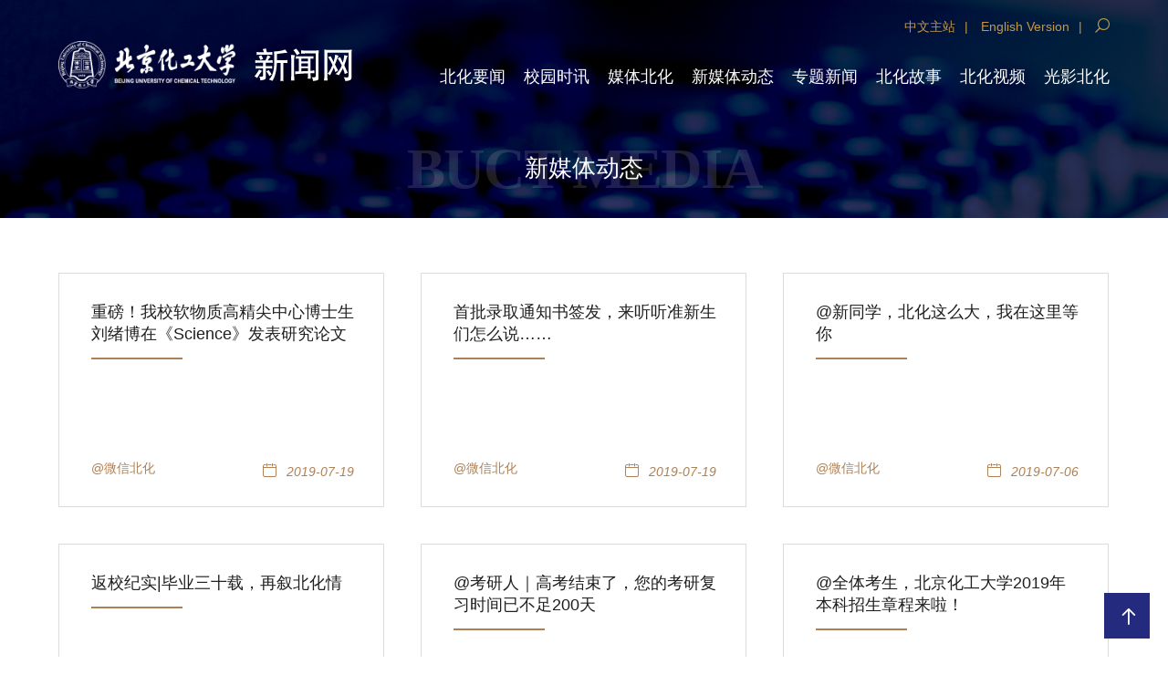

--- FILE ---
content_type: text/html
request_url: https://news.buct.edu.cn/2126/list3.htm
body_size: 3892
content:
<!DOCTYPE html>
<html lang="zh-CN" class="has-hover">
<head>
<meta charset="utf-8">
<meta http-equiv="X-UA-Compatible" content="IE=edge">
<meta name="viewport" content="width=device-width, initial-scale=1.0,viewport-fit=cover">
<meta name="format-detection" content="telephone=no">
<title>新媒体动态</title>

<link type="text/css" href="/_css/_system/system.css" rel="stylesheet"/>
<link type="text/css" href="/_upload/site/1/style/1/1.css" rel="stylesheet"/>
<link type="text/css" href="/_upload/site/00/20/32/style/52/52.css" rel="stylesheet"/>
<link type="text/css" href="/_js/_portletPlugs/sudyNavi/css/sudyNav.css" rel="stylesheet" />
<link type="text/css" href="/_js/_portletPlugs/datepicker/css/datepicker.css" rel="stylesheet" />
<link type="text/css" href="/_js/_portletPlugs/simpleNews/css/simplenews.css" rel="stylesheet" />

<script language="javascript" src="/_js/sudy-jquery-autoload.js" jquery-src="/_js/jquery-2.x.min.js" sudy-wp-context="" sudy-wp-siteId="32"></script>
<script language="javascript" src="/_js/jquery-migrate.min.js"></script>
<script language="javascript" src="/_js/jquery.sudy.wp.visitcount.js"></script>
<script type="text/javascript" src="/_js/_portletPlugs/sudyNavi/jquery.sudyNav.js"></script>
<script type="text/javascript" src="/_js/_portletPlugs/datepicker/js/jquery.datepicker.js"></script>
<script type="text/javascript" src="/_js/_portletPlugs/datepicker/js/datepicker_lang_HK.js"></script>
<script type="text/javascript" src="/_upload/tpl/02/06/518/template518/extends/extends.js"></script>
<link rel="stylesheet" href="/_upload/tpl/02/06/518/template518/css/iconfont.css">
<link rel="stylesheet" href="/_upload/tpl/02/06/518/template518/css/style.css">
<link rel="stylesheet" href="/_upload/tpl/02/06/518/template518/css/news.css">
<link rel="shortcut icon" href="/_upload/tpl/02/06/518/template518/images/favicon.ico" type="image/x-icon" />
</head>
<body class="aos-all">
<div class="wrap_sub">
	<div class="header">
		<div class="top container clearFix">
			<div class="logo" frag="窗口01" portletmode="simpleSiteAttri">
				
					<a class="logo1" href="/main.htm" title="返回新闻网首页"><img border='0' src='/_upload/site/00/20/32/logo.png' /></a>
					<a class="logo2" href="/main.htm" title="返回新闻网首页"><img src="/_upload/tpl/02/06/518/template518/images/logo2.svg" ></a>
				
			</div>
			<div class="topRight">
				<div class="topLink" frag="窗口02">
					
						
						
						<a href="https://www.buct.edu.cn/" class="sub_link">中文主站</a><span>|</span>
						
						<a href="https://english.buct.edu.cn/" class="sub_link">English Version</a><span>|</span>
						
						
						
						<a href="javascript:void(0)" class="iconfont icon-search serBtn"></a>
				</div>
				<ul class="nav ul-inline" frag="窗口03">
						
						
						<li class="menu-item i1"><a href="/2108/list.htm" target="_blank">北化要闻 </a>
							
						</li>
						
						<li class="menu-item i2"><a href="/2109/list.htm" target="_blank">校园时讯</a>
							
							<ul class="subNav">
											
												<li class="sub-item i2-1"><a href="/qb/list.htm" target="_self">全部</a></li>
											
												<li class="sub-item i2-2"><a href="/2116/list.htm" target="_self"> 教学科研 </a></li>
											
												<li class="sub-item i2-3"><a href="/2117/list.htm" target="_self">合作交流 </a></li>
											
												<li class="sub-item i2-4"><a href="/2118/list.htm" target="_self">党建思政</a></li>
											
												<li class="sub-item i2-5"><a href="/2119/list.htm" target="_self"> 基层动态</a></li>
											
												<li class="sub-item i2-6"><a href="/2120/list.htm" target="_self"> 菁菁校园</a></li>
											
												<li class="sub-item i2-7"><a href="/2121/list.htm" target="_self"> 投稿</a></li>
												
										</ul>
										
						</li>
						
						<li class="menu-item i3"><a href="/2110/list.htm" target="_blank"> 媒体北化</a>
							
						</li>
						
						<li class="menu-item i4"><a href="/2126/list.htm" target="_blank">新媒体动态</a>
							
						</li>
						
						<li class="menu-item i5"><a href="/ztxw/list.htm" target="_blank">专题新闻</a>
							
						</li>
						
						<li class="menu-item i6"><a href="/2111/list.htm" target="_blank"> 北化故事 </a>
							
						</li>
						
						<li class="menu-item i7"><a href="/2112/list.htm" target="_blank">北化视频 </a>
							
						</li>
						
						<li class="menu-item i8"><a href="/2113/list.htm" target="_blank">光影北化 </a>
							
						</li>
						
						
				</ul>
			</div>
		</div>
		<div class="mobileMenu">
			<div class="m_logo" frag="窗口04" portletmode="simpleSiteAttri">
				
				<a class="m_logo1" href="/main.htm" title="返回新闻网首页"><img border='0' src='/_upload/site/00/20/32/logo.png' /></a>
				<a class="m_logo2"  href="/main.htm" title="返回新闻网首页"><img src="/_upload/tpl/02/06/518/template518/images/logo2.svg" ></a>
                                
			</div>
			<div class="menu">
				<div class="inner"><i></i><i></i><i></i></div>
			</div>
			<div class="mobileNav">
				<div class="m_search" frag="窗口05" portletmode="search">
					
						<form action="/_web/_search/api/search/new.rst?locale=zh_CN&request_locale=zh_CN&_p=YXM9MzImdD01MTgmZD0yNDIzJnA9MiZmPTIxMjYmbT1TTiZ8Ym5uQ29sdW1uVmlydHVhbE5hbWU9MjEyNiY_" method="post" target="_blank">
						<div>
							<input class="m_keyword" placeholder="Search" type="text" name="" id="" value="" />
							<button class="m_submit" type="submit"><i class="iconfont icon-search"></i></button>
						</div>
						</form>
					
				</div>
				<div class="mobile_con">
					<ul class="mobile_navs">
						
					</ul>
					<div class="m_link">
						<ul class="m_list1 ul-inline font-white">
						</ul>
					</div>
				</div>
			</div>
		</div>
	</div>
	<div class="buct_title buct_title8 font-white" frag="窗口3" portletmode="simpleColumnAnchor">
			<h2>新媒体动态</h2>
			<span>BUCT media</span>
	</div>
</div>
<div class="layer">
	<div class="close">
		<i class="iconfont icon-close"></i>
	</div>
	<div class="search_box" frag="窗口07" portletmode="search">
					<form action="/_web/_search/api/search/new.rst?locale=zh_CN&request_locale=zh_CN&_p=YXM9MzImdD01MTgmZD0yNDIzJnA9MiZmPTIxMjYmbT1TTiZ8Ym5uQ29sdW1uVmlydHVhbE5hbWU9MjEyNiY_" method="post" target="_blank">
				<input class="searchKeyword" placeholder="请输入搜索内容" type="text" name="" id="" value="" />
				<input class="serachSubmit" type="submit" value="搜索">
			</form>
		
	</div>
</div>	
<div class="bodyPage ">
	<div class="buct_11section1 container clearFix" frag="窗口6" portletmode="simpleList">
			
			<ul class="buctn_list9 ul-inline pt60">
				
				<li data-aos="fade-up" aos-duration="1000"><a href="https://mp.weixin.qq.com/s/euk9aHTc8RPb9sByj8RTPg">
					<h3 class="buct_t9"><span class="fpx18">重磅！我校软物质高精尖中心博士生刘绪博在《Science》发表研究论文</span></h3>
					<p></p>
					<div class="item-bottom2">
						<span class="item-label2 lf">@微信北化</span>
						<span class="item-date2 rt"><i class="iconfont icon-date"></i>2019-07-19</span>
					</div>
				</a></li>
				
				<li data-aos="fade-up" aos-duration="1000"><a href="https://mp.weixin.qq.com/s/MAKtjvyA2jzeBKLtalKbYQ">
					<h3 class="buct_t9"><span class="fpx18">首批录取通知书签发，来听听准新生们怎么说……</span></h3>
					<p></p>
					<div class="item-bottom2">
						<span class="item-label2 lf">@微信北化</span>
						<span class="item-date2 rt"><i class="iconfont icon-date"></i>2019-07-19</span>
					</div>
				</a></li>
				
				<li data-aos="fade-up" aos-duration="1000"><a href="https://mp.weixin.qq.com/s/Gq-JsJM5Q9_U-zZt0KvoFg">
					<h3 class="buct_t9"><span class="fpx18">@新同学，北化这么大，我在这里等你</span></h3>
					<p></p>
					<div class="item-bottom2">
						<span class="item-label2 lf">@微信北化</span>
						<span class="item-date2 rt"><i class="iconfont icon-date"></i>2019-07-06</span>
					</div>
				</a></li>
				
				<li data-aos="fade-up" aos-duration="1000"><a href="https://mp.weixin.qq.com/s/7wfv4K74sY8Q937x3AR33g">
					<h3 class="buct_t9"><span class="fpx18">返校纪实|毕业三十载，再叙北化情</span></h3>
					<p></p>
					<div class="item-bottom2">
						<span class="item-label2 lf">@微信北化</span>
						<span class="item-date2 rt"><i class="iconfont icon-date"></i>2019-07-06</span>
					</div>
				</a></li>
				
				<li data-aos="fade-up" aos-duration="1000"><a href="https://mp.weixin.qq.com/s/hTtVyFTqYNyDARby4XWT3w">
					<h3 class="buct_t9"><span class="fpx18">@考研人｜高考结束了，您的考研复习时间已不足200天</span></h3>
					<p></p>
					<div class="item-bottom2">
						<span class="item-label2 lf">@微信北化</span>
						<span class="item-date2 rt"><i class="iconfont icon-date"></i>2019-06-11</span>
					</div>
				</a></li>
				
				<li data-aos="fade-up" aos-duration="1000"><a href="https://mp.weixin.qq.com/s/-Xn7ISCceK3H9TBamxCS_w">
					<h3 class="buct_t9"><span class="fpx18">@全体考生，北京化工大学2019年本科招生章程来啦！</span></h3>
					<p></p>
					<div class="item-bottom2">
						<span class="item-label2 lf">@微信北化</span>
						<span class="item-date2 rt"><i class="iconfont icon-date"></i>2019-06-11</span>
					</div>
				</a></li>
				
				<li data-aos="fade-up" aos-duration="1000"><a href="https://mp.weixin.qq.com/s/3QgkS4NcGVr00yplXCm2sg">
					<h3 class="buct_t9"><span class="fpx18">高考将至，我们在这里等你！</span></h3>
					<p></p>
					<div class="item-bottom2">
						<span class="item-label2 lf">@微信北化</span>
						<span class="item-date2 rt"><i class="iconfont icon-date"></i>2019-05-28</span>
					</div>
				</a></li>
				
				<li data-aos="fade-up" aos-duration="1000"><a href="https://mp.weixin.qq.com/s/VqZKEs2Kh6ae0FZy0ottFQ">
					<h3 class="buct_t9"><span class="fpx18">你好！北京化工大学校记者团发来邀请！</span></h3>
					<p></p>
					<div class="item-bottom2">
						<span class="item-label2 lf">@微信北化</span>
						<span class="item-date2 rt"><i class="iconfont icon-date"></i>2019-05-28</span>
					</div>
				</a></li>
				
				<li data-aos="fade-up" aos-duration="1000"><a href="https://mp.weixin.qq.com/s/-bUOdqWhaVa5hlpTUR13sA">
					<h3 class="buct_t9"><span class="fpx18">你听过“化工车”吗？来看看它在赛场上的精彩表现吧！</span></h3>
					<p></p>
					<div class="item-bottom2">
						<span class="item-label2 lf">@微信北化</span>
						<span class="item-date2 rt"><i class="iconfont icon-date"></i>2019-05-22</span>
					</div>
				</a></li>
				
				<li data-aos="fade-up" aos-duration="1000"><a href="https://mp.weixin.qq.com/s/KebgijBRjYQw48cgnKOwQw">
					<h3 class="buct_t9"><span class="fpx18">@即将毕业的你：知道521代表什么吗?</span></h3>
					<p></p>
					<div class="item-bottom2">
						<span class="item-label2 lf">@微信北化</span>
						<span class="item-date2 rt"><i class="iconfont icon-date"></i>2019-05-22</span>
					</div>
				</a></li>
				
				<li data-aos="fade-up" aos-duration="1000"><a href="https://mp.weixin.qq.com/s/YFwuOgs8-XBTCEc-heT-TQ">
					<h3 class="buct_t9"><span class="fpx18">那个放弃北大直博的化大之星，后来怎么样了？</span></h3>
					<p></p>
					<div class="item-bottom2">
						<span class="item-label2 lf">@微信北化</span>
						<span class="item-date2 rt"><i class="iconfont icon-date"></i>2019-05-17</span>
					</div>
				</a></li>
				
				<li data-aos="fade-up" aos-duration="1000"><a href="https://mp.weixin.qq.com/s/VnFk4QIZQJGLi3Yafusnbw">
					<h3 class="buct_t9"><span class="fpx18">文明校园心意暖，盛夏将至，你我同行</span></h3>
					<p></p>
					<div class="item-bottom2">
						<span class="item-label2 lf">@微信北化</span>
						<span class="item-date2 rt"><i class="iconfont icon-date"></i>2019-05-14</span>
					</div>
				</a></li>
				
				</ul>
			
 <div id="wp_paging_w6"> 
<ul class="wp_paging clearfix"> 
     <li class="pages_count"> 
         <span class="per_page">每页&nbsp;<em class="per_count">12</em>&nbsp;记录&nbsp;</span> 
         <span class="all_count">总共&nbsp;<em class="all_count">593</em>&nbsp;记录&nbsp;</span> 
     </li> 
     <li class="page_nav"> 
         <a class="first" href="/2126/list1.htm" target="_self"><span>第一页</span></a> 
         <a class="prev" href="/2126/list2.htm" target="_self"><span>&lt;&lt;上一页</span></a> 
         <a class="next" href="/2126/list4.htm" target="_self"><span>下一页&gt;&gt;</span></a> 
         <a class="last" href="/2126/list50.htm" target="_self"><span>尾页</span></a> 
     </li> 
     <li class="page_jump"> 
         <span class="pages">页码&nbsp;<em class="curr_page">3</em>/<em class="all_pages">50</em></span> 
         <span><input class="pageNum" type="text" /><input type="hidden" class="currPageURL" value=""></span></span> 
         <span><a class="pagingJump" href="javascript:void(0);" target="_self">跳转到&nbsp;</a></span> 
     </li> 
</ul> 
</div> 
<script type="text/javascript"> 
     $().ready(function() { 
         $("#wp_paging_w6 .pagingJump").click(function() { 
             var pageNum = $("#wp_paging_w6 .pageNum").val(); 
             if (pageNum === "") { alert('请输入页码！'); return; } 
             if (isNaN(pageNum) || pageNum <= 0 || pageNum > 50) { alert('请输入正确页码！'); return; } 
             var reg = new RegExp("/list", "g"); 
             var url = "/2126/list.htm"; 
             window.location.href = url.replace(reg, "/list" + pageNum); 
         }); 
     }); 
</script> 

		</div>
</div>
<footer class="footer clearFix">
	<div class="container clearFix">
		<div class="footer_logo">
			<img src="/_upload/tpl/02/06/518/template518/images/footer_logo.png" >
		</div>
		<div class="copyRight font-white" frag="窗口90" portletmode="simpleSiteAttri">
			<div class="footer_lf">
				<p>版权所有 © 2016 北京化工大学党委宣传部</p>
				<p><a href="javascript:void(0)">联系我们 </a>        技术支持</p>
				<p>京公网安备：110402430060</p>
			</div>
			<div class="footer_md">
				<p>地址：北京市朝阳区北三环东路15号 </p>
				<p>邮编：100029</p>
				<p><a href="javascript:void(0)">Email：news@buct.edu.cn</a></p>
			</div>
		</div>
		<div class="footer_link" frag="窗口91">
			
			<ul>
				
				<li><a href="/dst/list.htm">
					<i class="iconfont icon-tv"></i>
					<span>电视台</span>
				</a></li>
				
				<li><a href="/gbt/list.htm">
					<i class="iconfont icon-gb"></i>
					<span>广播台</span>
				</a></li>
				
				<li><a href="/xb/list.htm">
					<i class="iconfont icon-newspaper"></i>
					<span>校报</span>
				</a></li>
				
			</ul>
		
		</div>
		<div class="footer_share" frag="窗口92">
			
				
				<a href="#"><i class="iconfont icon-wechat"></i><span class="code"><img src="/_upload/article/images/4a/d5/361f04374fb99dc9a52217e1f3a1/3e7684e7-bc0c-4148-972e-11aa8ecde8e5.png" ></span></a>
				
				<a href="#"><i class="iconfont icon-sina"></i><span class="code"><img src="" ></span></a>
				
			
		</div>
	</div>
</footer>
<script src="/_upload/tpl/02/06/518/template518/js/global.js"></script>
<script type="text/javascript">
	 jumpPage()//切换页码
</script>

</body>

</html>
 <img src="/_visitcount?siteId=32&type=2&columnId=2126" style="display:none" width="0" height="0"/>

--- FILE ---
content_type: text/css
request_url: https://news.buct.edu.cn/_upload/tpl/02/06/518/template518/css/iconfont.css
body_size: 10874
content:
@font-face {font-family: "iconfont";
  src: url('../fonts/iconfont.eot?t=1619356772600'); /* IE9 */
  src: url('../fonts/iconfont.eot?t=1619356772600#iefix') format('embedded-opentype'), /* IE6-IE8 */
  url('[data-uri]') format('woff2'),
  url('../fonts/iconfont.woff?t=1619356772600') format('woff'),
  url('../fonts/iconfont.ttf?t=1619356772600') format('truetype'), /* chrome, firefox, opera, Safari, Android, iOS 4.2+ */
  url('../fonts/iconfont.svg?t=1619356772600#iconfont') format('svg'); /* iOS 4.1- */
}

.iconfont {
  font-family: "iconfont" !important;
  font-size: 16px;
  font-style: normal;
  -webkit-font-smoothing: antialiased;
  -moz-osx-font-smoothing: grayscale;
}

.icon-wechat2:before {
  content: "\e682";
}

.icon-tv:before {
  content: "\e60b";
}

.icon-gb:before {
  content: "\e643";
}

.icon-newspaper:before {
  content: "\e663";
}

.icon-user:before {
  content: "\e642";
}

.icon-img:before {
  content: "\e63e";
}

.icon-img2:before {
  content: "\e63d";
}

.icon-hot:before {
  content: "\e63c";
}

.icon-date:before {
  content: "\e6b0";
}

.icon-time:before {
  content: "\e6be";
}

.icon-riqi:before {
  content: "\e613";
}

.icon-fenxiang-copy:before {
  content: "\e63a";
}

.icon-shijian:before {
  content: "\e61b";
}

.icon-shijian1:before {
  content: "\e61c";
}

.icon-shijian2:before {
  content: "\e640";
}

.icon-shijian21:before {
  content: "\e63b";
}

.icon-changyongtubiao-fuben-05:before {
  content: "\e609";
}

.icon-sousuo:before {
  content: "\e639";
}

.icon-right1:before {
  content: "\e63f";
}

.icon-left1:before {
  content: "\e73a";
}

.icon-down:before {
  content: "\e73b";
}

.icon-up:before {
  content: "\e73c";
}

.icon-close:before {
  content: "\e624";
}

.icon-big:before {
  content: "\e625";
}

.icon-k11:before {
  content: "\e626";
}

.icon-k13:before {
  content: "\e628";
}

.icon-gengduo:before {
  content: "\e629";
}

.icon-k12:before {
  content: "\e62a";
}

.icon-k10:before {
  content: "\e62c";
}

.icon-xiazai2:before {
  content: "\e62d";
}

.icon-bofang1:before {
  content: "\e62e";
}

.icon-k2:before {
  content: "\e62f";
}

.icon-xiazai1:before {
  content: "\e630";
}

.icon-k14:before {
  content: "\e631";
}

.icon-fenxiang:before {
  content: "\e632";
}

.icon-k5:before {
  content: "\e633";
}

.icon-k8:before {
  content: "\e634";
}

.icon-k3:before {
  content: "\e635";
}

.icon-k6:before {
  content: "\e636";
}

.icon-k7:before {
  content: "\e637";
}

.icon-k9:before {
  content: "\e638";
}

.icon-k1:before {
  content: "\e622";
}

.icon-k4:before {
  content: "\e621";
}

.icon-bofang:before {
  content: "\e606";
}

.icon-4-174:before {
  content: "\e693";
}

.icon-fangda:before {
  content: "\e66f";
}

.icon-xiazai:before {
  content: "\e647";
}

.icon-19:before {
  content: "\e61a";
}

.icon-search:before {
  content: "\e6e3";
}

.icon-right:before {
  content: "\e641";
}

.icon-left:before {
  content: "\e739";
}

.icon-wechat:before {
  content: "\e738";
}

.icon-sina:before {
  content: "\e619";
}

.icon-s4:before {
  content: "\e62b";
}

.icon-s12:before {
  content: "\e60c";
}

.icon-s3:before {
  content: "\e66c";
}

.icon-s1:before {
  content: "\e68b";
}

.icon-s6:before {
  content: "\e615";
}

.icon-s5:before {
  content: "\e618";
}

.icon-s14:before {
  content: "\e662";
}

.icon-s8:before {
  content: "\e661";
}

.icon-s9:before {
  content: "\e610";
}

.icon-s7:before {
  content: "\e616";
}

.icon-s13:before {
  content: "\e623";
}

.icon-s2:before {
  content: "\e614";
}

.icon-s11:before {
  content: "\e6c0";
}

.icon-s10:before {
  content: "\e627";
}



--- FILE ---
content_type: text/css
request_url: https://news.buct.edu.cn/_upload/tpl/02/06/518/template518/css/style.css
body_size: 6879
content:
@charset "utf-8";

/* CSS Document */

html {
	background: #FFF;
}

body {
	font-size: 14px;
	/* 14÷10=1.4 */
	color: #1f1f1f;
	font-family: '微软雅黑', 'Microsoft YaHei', SimSun, SimHei, "STHeiti Light", STHeiti, "Lucida Grande", Tahoma, Arial, Helvetica, sans-serif;
}

input:focus,
button:focus {
	outline: none;
}

html,
body,
address,
blockquote,
div,
dl,
form,
h1,
h2,
h3,
h4,
h5,
h6,
ol,
p,
pre,
table,
ul,
dd,
dl,
dt,
li,
tbody,
td,
tfoot,
th,
thead,
tr,
button,
del,
ins,
map,
object,
a,
abbr,
acronym,
b,
bdo,
big,
br,
cite,
code,
dfn,
em,
i,
img,
kbd,
q,
samp,
small,
span,
strong,
sub,
sup,
tt,
var,
legend,
fieldset {
	margin: 0px;
	padding: 0px;
	-webkit-font-smoothing: subpixel-antialiased;
}

table {
	border-collapse: collapse;
	border-spacing: 0;
	width: 100%;
}

fieldset,
img {
	border: 0;
}

img,
object {
	width: auto;
	max-width: 100%;
	/*height:auto;*/
	width: auto\9;
	/* for ie8 */
	-ms-interpolation-mode: bicubic;
}

a {
	outline: none;
	text-decoration: none;
	color: #1f1f1f;
}

a:hover {
	color: #003c7c;
	text-decoration: none;
}

input[type='button'] {
	outline: none;
	border: 0 none;
	background-color: transparent;
	cursor: pointer;
}

address,
caption,
cite,
code,
dfn,
em,
strong,
th,
var {
	/*font-style: normal;
	font-weight: 400;*/
}

ul,
ol,
li {
	list-style: none outside none;
}

.tc {
	text-align: center !important;
}

.tl {
	text-align: left !important;
}

.tr {
	text-align: right !important;
}

.pa {
	position: absolute;
}

.pr {
	position: relative;
}

h1,
h2,
h3,
h4,
h5,
h6 {
	font-size: 100%;
}

q:before,
q:after {
	content: '';
	content: none;
}

.lf {
	float: left;
}

.md {
	float: left;
}

.rt {
	float: right;
}

.clearFix {
	*zoom: 1;
	clear: both;
}

.clearFix:after {
	content: '';
	display: block;
	clear: both;
}

.clear {
	width: 100%;
	overflow: hidden;
}

.imgResponsive {
	width: 100%;
	height: 0;
	padding-bottom: 66.67%;
	overflow: hidden;
	display: block;
	background-color: #d2d2d2
}

.imgResponsive img {
	width: 100%;
	transition: all 0.5s ease-in-out;
}

.imgResponsive img:hover {
	transform: scale(1.03);
	opacity: 0.85;
}




.fpx15 {
	font-size: 15px;
}
.fpx16 {
	font-size: 16px;
}


.fpx18 {
	font-size: 18px;
}
.fpx22 {
	font-size: 22px;
}
.fpx26 {
	font-size: 26px;
}
.fpx30{font-size: 30px;}
.fpx24{font-size: 24px;}
.fpx36{font-size: 36px;}
.fpx48{font-size: 48px;}
.ul-inline {
	font-size: 0;
}

.ul-inline>li {
	display: inline-block;
	*display: inline;
	*zoom: 1;
	font-size: 14px;
	vertical-align: top;
}

*,
:after,
:before {
	box-sizing: border-box
}

svg:not(:root) {
	overflow: hidden
}

.font-white,
.font-white * {
	color: #fff;
}


/*header*/
.wrap1{background: url(../images/top_bg.jpg) no-repeat top center;background-size:cover;}
.header {
	z-index: 900;
	position: relative;
}

.top {
	
}



.top a:hover {
	color: #d29942;
}

.container {
	width: 72vw;
	margin: 0 auto;
	max-width: 1370px;
}

.wrap-nav {
	margin-top: 3px;
	height: 102px;
	border-top: 1px solid rgba(255, 255, 255, .6);
	position: relative;
}

.wrap-nav::before,
.wrap-nav::after {
	content: '';
	width: 100%;
	height: 1px;
	background-color: rgba(255, 255, 255, .6);
	position: absolute;
	left: 0;
}

.wrap-nav::before {
	bottom: 4px;
}

.wrap-nav::after {
	bottom: 8px;
}

.nav>li {
	position: relative;
	box-sizing: border-box;
	margin-left: 30px;
	display: inline-block;vertical-align: middle;
}
.nav>li:first-child{margin-left: 0;}
.nav>li>a {
	display: inline-block;
	line-height: 50px;
	height: 50px;
	font-size: 20px;
	color: #fff;
	position: relative;
}

.nav>li>a::before {
	content: '';
	width: 0;
	left: 50%;
	bottom: 0;
	background-color: #c29749;
	height: 3px;
	transition: all .4s ease-out;
	position: absolute;
}

.nav>li.on>a::before {
	width: 100%;
	left: 0;
}

.subNav {
	position: absolute;
	width: 100%;
	background-color: rgba(0, 1, 5, .8);
	padding: 20px 0;
	left: 50%;
	top: 100%;
	box-sizing: border-box;
	padding-left: 26px;
	display: none;
	text-align: left;
	transition: all 0.4s ease-out;
	width: 150px;
	margin-left: -75px;
}

.subNav::before {
	content: '';
	width: 1px;
	height: calc(100% - 40px);
	position: absolute;
	left: 26px;
	top: 20px;
	background-color: #fff;
	opacity: .3;
	filter: alpha(opacity=30);
	;
}

.subNav>li {
	position: relative;
	padding-left: 15px;
	text-align: center;
}

.subNav>li::before {
	content: '';
	width: 7px;
	height: 7px;
	border-radius: 50%;
	position: absolute;
	left: -3px;
	top: 50%;
	margin-top: -3px;
	background-color: #d29942;
}

.subNav>li>a {
	color: #fff;
	display: block;
	padding: 10px 0;
	font-size: 16px;
}

.subNav>li>a:hover {
	color: #d29942;
}

.nav {
	padding-top: 20px;text-align: right;
}
.logo{font-size: 0;width: 28.1%;padding: 45px 0;float: left;}
.logo a{display: inline-block;vertical-align: middle;}
.logo1{width: 60%;}
.logo2{width: 40%;padding-left: 20px;box-sizing: border-box;}
.topRight{margin-left: 29%;}
.topLink{padding-top: 20px;text-align: right;}
.topLink a,.topLink span{color: #c29749;}
.topLink span{margin: 0 10px;}
@media (min-width:980px) {}

.effect2 {
	opacity: 0;
	transform: translateY(80px);
	transition: transform .8s ease-out;
	border: none;
}

.effect2.isView {
	transform: none;
	opacity: 1;
}

.fadeInUpSmall {
	-webkit-animation-name: fadeInUpSmall;
	animation-name: fadeInUpSmall;
	animation-duration: 0.4s;
	-webkit-animation-duration: 0.4s;
	animation-timing-function: ease-in-out;
	-webkit-animation-timing-function: ease-in-out;
	visibility: visible !important;
	display: block;
}

@-webkit-keyframes fadeInUpSmall {
	0% {
		opacity: 0;
		-webkit-transform: translate3d(-50%, 20px, 0);
		transform: translate3d(-50%, 20px, 0);
	}

	100% {
		opacity: 1;
		-webkit-transform: translate3d(-50%, 0, 0);
		transform: translate3d(-50%, 0, 0);
	}
}

@keyframes fadeInUpSmall {
	0% {
		opacity: 0;
		-webkit-transform: translate3d(-50%, 20px, 0);
		-ms-transform: translate3d(-50%, 20px, 0);
		transform: translate3d(-50%, 20px, 0);
	}

	100% {
		opacity: 1;
		-webkit-transform: translate3d(-50%, 0, 0);
		-ms-transform: translate3d(-50%, 0, 0);
		transform: translate3d(-50%, 0, 0);
	}
}


.fadeInUpSmall2 {
	-webkit-animation-name: fadeInUpSmall2;
	animation-name: fadeInUpSmall;
	animation-duration: 0.6s;
	-webkit-animation-duration: 0.4s;
	animation-timing-function: ease-in-out;
	-webkit-animation-timing-function: ease-in-out;
	visibility: visible !important;
	display: block;
}

@-webkit-keyframes fadeInUpSmall2 {
	0% {
		opacity: 0;
		-webkit-transform: translate3d(0, 30px, 0);
		transform: translate3d(0, 30px, 0);
	}

	100% {
		opacity: 1;
		-webkit-transform: translate3d(0, 0, 0);
		transform: translate3d(0, 0, 0);
	}
}

@keyframes fadeInUpSmall {
	0% {
		opacity: 0;
		-webkit-transform: translate3d(0, 30px, 0);
		-ms-transform: translate3d(0, 30px, 0);
		transform: translate3d(0, 30px, 0);
	}

	100% {
		opacity: 1;
		-webkit-transform: translate3d(0, 0, 0);
		-ms-transform: translate3d(0, 0, 0);
		transform: translate3d(0, 0, 0);
	}
}


.header.currents{background-color: rgba(28, 38, 130, .9);position: fixed;left: 0;top: 0;width: 100%;}

.header.currents .wrap-nav,.nav>li{/*height: 50px;*/}
.header.currents .nav>li>a{height: 85px;line-height:80px;}
.header.currents .logo{padding: 15px 0;}
.header.currents .topLink{display: none;}
.header.currents .wrap-nav::after{display: none;}
.header.currents  .nav{padding-top: 0;}
body.currents .wrap_sub{padding-top: 145px;}
/* Icon Drop */
@-webkit-keyframes hvr-icon-drop {
	0% {
		opacity: 0;
	}

	50% {
		opacity: 0;
		-webkit-transform: translateY(-100%)  translateX(-50%);
		transform: translateY(-100%)  translateX(-50%);
	}

	51%,
	100% {
		opacity: 1;
	}
}

@keyframes hvr-icon-drop {
	0% {
		opacity: 0;
	}

	50% {
		opacity: 0;
		-webkit-transform: translateY(-100%)  translateX(-50%);
		transform: translateY(-100%)  translateX(-50%);
	}

	51%,
	100% {
		opacity: 1;
	}
}

.serBtn {}

.layer {
	position: fixed;
	opacity: 0;
	filter: alpha(opacity=0);
	left: 0;
	top: 0;
	z-index: -1;
	background-color: rgba(0, 0, 0, .85);
	width: 100%;
	height: 100%;

	transition: transform 2s ease-in-out;
}

.close {
	width: 50px;
	text-align: center;
	position: absolute;
	right: 2vw;
	top: 2vw;
	transition: transform .4s ease-out;
}

.close i {
	color: #fff;
	font-size: 40px;
	cursor: pointer;
}

.close:hover {
	transform: rotate(180deg);
}

.layer.on {
	z-index: 99990;
	opacity: 1;
	filter: alpha(opacity=100);

}

.search_box {
	width: 900px;
	position: absolute;
	left: 50%;
	top: 50%;
	transform: translate(-50%, -50%) scale(.8);
	;
}

.search_box .searchKeyword {
	height: 50px;
	line-height: 50px;
	background-color: #fff;
	width: 100%;
	padding-right: 100px;
	padding-left: 10px;
}

.search_box .serachSubmit {
	width: 100px;
	background-color: #242a7e;
	color: #fff;
	height: 50px;
	line-height: 50px;
	text-align: center;
	position: absolute;
	right: 0;
	top: 0;
	border: none;
	font-size: 18px;
	letter-spacing: 1px;
}

.search_box input:focus {
	outline: none;
}
.m_search form {
    position: relative;
}
.layer.on .search_box {
	transform: translate(-50%, -50%)
}
.mobileMenu{display: none;overflow: hidden;}
.mobileMenu .menu {
	position: absolute;
	width: 60px;
	height: 60px;
	right: 2vw;
	top: 10px;
	background: rgba(255, 255, 255, .2);
	border-radius: 100%;
	box-shadow: 0 0 10px rgba(0, 0, 0, 0.1);
	z-index: 2;
	transition: all 0.3s ease-out 0s;
	cursor: pointer;
}

.mobileMenu .menu:hover {
	box-shadow: 0 0 20px rgba(0, 0, 0, 0.5);
}

.mobileMenu .menu .inner {
	right: 25%;
	top: 20px;
	width: 50%;
	position: absolute;
}

.mobileMenu .menu i {
	background: #fff;
	border-radius: 2px;
	height: 2px;
	transition: all 0.2s ease-out 0s;
	-webkit-transition: all 0.2s ease-out 0s;
}

.mobileMenu .menu i:nth-child(1) {
	width: 88%;
	position: absolute;
	right: 0;
	top: 0px;
}

.mobileMenu .menu i:nth-child(2) {
	width: 100%;
	position: absolute;
	right: 0;
	top: 9px;
}

.mobileMenu .menu i:nth-child(3) {
	width: 88%;
	position: absolute;
	right: 0;
	top: 18px;
}
.body.on .header{position: fixed;}
body.on .mobileMenu .menu i:nth-child(1) {
	transform: translate(0, 9px) rotate(45deg);
	width: 100%;
}

body.on .mobileMenu .menu i:nth-child(2) {
	opacity: 0;
}

body.on .mobileMenu .menu i:nth-child(3) {
	transform: translate(0, -9px) rotate(-45deg);
	width: 100%
}

.mobileMenu .mobileNav {
	position: absolute;
	right: 0;
	top: 0;
	z-index: 0;
	transition: all 0.5s ease-out 0s;
	opacity: 0;
	/* transform: scale(1.1); */
	visibility: hidden;
	padding-bottom: 40px;
	width: 100%;
	min-height: 100%;
	overflow-y: auto;
	
}

body.on .mobileMenu .mobileNav {
	visibility: visible;
	opacity: 1;
	transform: none;
}

body.on .mobileMenu .menu {
	background-color: #fff;
}

body.on .mobileMenu .menu i {
	background-color: #242a7e;
}

body.on .header {
	height: 100%;
}

.mobileNav {
	background-color: #242a7e;
}

.m_search {
	padding: 40px 175px 60px 70px;
	box-sizing: border-box;
	width: 100%;
	border-bottom: 1px solid rgba(255, 255, 255, .1);
}

.m_search>div {
	position: relative;
	width: 100%;
	height: 50px;
}

.m_keyword {
	height: 50px;
	line-height: 50px;
	padding: 0 55px 0 35px;
	background-color: rgba(255, 255, 255, .1);
	border-radius: 30px;
	border: none;
	width: 100%;
	color: #fff;
}

.m_submit {
	width: 70px;
	height: 50px;
	line-height: 50px;
	text-align: center;
	color: rgba(255, 255, 255, .2);
	background: none;
	position: absolute;
	right: 0;
	top: 0;
	border: none;
}

.mobile_con {
	border-bottom: 1px solid rgba(255, 255, 255, .1);
	padding-left: 30px;
	overflow: hidden;
	padding-right: 30px;
}

.mobile_navs {
	width: 100%;
}

.mobile_navs>li {
	border-bottom: 1px solid rgba(255, 255, 255, .1);
	position: relative;
}

.mobile_navs>li::before {
	content: '';
	width: 7px;
	height: 7px;
	background-color: #505598;
	border-radius: 50%;
	left: 0;
	position: absolute;
	bottom: -3.5px;
}

.mobile_navs>li>a {
	display: inline-block;
	padding: 20px 16px;
	color: #fff;
	font-size: 18px;
}
.mobile_navs>li.on > a{color: #c29749;}
.mobile_navs>li i {
	color: #fff;
	display: inline-block;
	padding: 20px 10px;
	cursor: pointer;
	transition: all .4s ease;
}
.mobile_navs>li.on > i{
	transform: rotate(90deg);
}
.m_subNav {
	padding: 0 0 15px 30px;
	display: none;
}

.m_subNav li {
	padding: 10px 0;
}

.m_subNav li a {
	color: #fff;
}

.m_link {
	width: 100%;
}

.m_list1 {text-align: center;}

.m_list1 li a {
	display: block;
	padding: 15px 15px;
	text-align: center;
	line-height: 1.2;
}



.m_list2 {
	padding-bottom: 15px;
}

.m_list2 li {
	padding-top: 16px;
}

.m_list2 li i {
	width: 60px;
	line-height: 60px;
	text-align: center;
	color: #fff;
	font-size: 26px;
	border-radius: 50%;
	border: 1px solid rgba(255, 255, 255, .1);
	display: block;
	margin: 0 auto;
}
.m_list2 li i img{width: 25px;}
.m_list2 li span {
	padding: 9px 0;
	display: block;
	text-align: center;
	color: #fff;
	font-size: 12px;
}
.m_logo {
		padding: 15px 2vw;
		width: 350px;
		font-size: 0;
	}
.m_logo img{width: 100%;}
.m_logo a{display: inline-block;vertical-align: middle;box-sizing: border-box;}
.m_logo1{width: 65%;padding-right: 10px;}
.m_logo2{width: 35%;}
/* Icon Wobble Vertical */
@-webkit-keyframes hvr-icon-wobble-vertical {
  16.65% {
    -webkit-transform: translateY(6px);
    transform: translateY(6px);
  }

  33.3% {
    -webkit-transform: translateY(-5px);
    transform: translateY(-5px);
  }

  49.95% {
    -webkit-transform: translateY(4px);
    transform: translateY(4px);
  }

  66.6% {
    -webkit-transform: translateY(-2px);
    transform: translateY(-2px);
  }

  83.25% {
    -webkit-transform: translateY(1px);
    transform: translateY(1px);
  }

  100% {
    -webkit-transform: translateY(0);
    transform: translateY(0);
  }
}

@keyframes hvr-icon-wobble-vertical {
  16.65% {
    -webkit-transform: translateY(6px);
    transform: translateY(6px);
  }

  33.3% {
    -webkit-transform: translateY(-5px);
    transform: translateY(-5px);
  }

  49.95% {
    -webkit-transform: translateY(4px);
    transform: translateY(4px);
  }

  66.6% {
    -webkit-transform: translateY(-2px);
    transform: translateY(-2px);
  }

  83.25% {
    -webkit-transform: translateY(1px);
    transform: translateY(1px);
  }

  100% {
    -webkit-transform: translateY(0);
    transform: translateY(0);
  }
}

.goTop {width: 50px;height: 50px;background-color: #242a7e;color: #fff;position: fixed;right: 20px;bottom: 20px;line-height: 50px;text-align: center;font-size: 20px;}
.goTop::before{display: inline-block;transform: rotate(90deg);}
.goTop:hover{background-color: #ce9643;color: #fff;}
.footer{background-color: #0f1546;}
.footer a:hover{color: #ae8055;}
.footer_logo{width: 20%;float: left;margin-right: 4.3%;padding-top: 20px;border-bottom: 1px solid rgba(255,255,255,.2);padding-bottom: 10px;}
.copyRight{width: 43.7%;float: left;padding-top: 15px;}
.copyRight p{line-height: 1.3;margin-bottom: 7px;}
.footer_lf,.footer_md{width: 50%;float: left;box-sizing: border-box;padding-right: 15px;}
.footer_link{width: 24.8%;float: left;border-left: 1px solid rgba(255,255,255,.15);}
.footer_link li{width: 33.3%;float: left;text-align: center;box-sizing: border-box;border-right: 1px solid rgba(255,255,255,.15);padding: 23px 0;}
.footer_link li i{font-size: 40px;color: #fff;}
.footer_link li span{display: block;color: #fff;padding-top: 5px;}
.footer  > div{padding-top: 32px;padding-bottom: 35px;position: relative;}
.footer_share {
	position: absolute;
	right: 0;
	top:35px;
}

.footer_share a {
	display: block;
	vertical-align: middle;
	width: 48px;
	height: 48px;
	line-height: 48px;
	text-align: center;
	border: 1px solid rgba(255, 255, 255, .6);position: relative;
}

.footer_share a:first-child {
	margin-bottom: 10px;
}

.footer_share a i.icon-wechat {
	color: #05da0f;
}

.footer_share a i.icon-sina {
	color: #f47901;
}

.footer_share a i {
	font-size: 36px;
}

.footer_share .code {
	position: absolute;
	bottom: 100%;
	left: 50%;
	margin-left: -70px;
	margin-bottom: 10px;
	margin-top: 15px;
	padding: 10px;
	width: 140px;
	background-color: #fff;
	border-radius: 3px;
	box-shadow: 0 0 10px rgba(0, 0, 0, 0.15);
	border-radius: 5px;
	box-sizing: border-box;
	transform: translateY(-10px);
	transition: all 0.4s ease-out 0s;
	display: none;
           z-index: 99;
}

.footer_share .code:after {
	content: '';
	position: absolute;
	left: 50%;
	top: 100%;
	margin-left: -8px;
	width: 0;
	height: 0;
	border: 8px solid transparent;
	font-size: 0;
	border-top-color: #fff;
}

.footer_share .code>img {
	display: block;
	width: 100%;
}
.footer_link li:hover{transform: translateY(-10px);transition: transform .4s ease-out;}
@media screen and (max-width: 1700px) {
	.container {
		width: 80vw;
	}
	.nav>li{margin-left: 20px;}
}

@media screen and (max-width: 1460px) {
	.container {
		width: 90vw;
	}

	.nav>li>a {
		font-size: 18px;
	}
	.fpx22{font-size: 20px;}
}


@media screen and (max-width: 1200px) {
	.top .lf {
		width: 35%;
	}

	.top .md {
		width: 44%;
	}

	.top .rt {
		width: 20%;
	}

	.nav>li>a {
		font-size: 16px;
	}
	.nav>li{margin-left: 10px;}
}



@media screen and (max-width: 996px) {
	.mobileMenu{display: block;width: 100%;}
.header{
	background: none;
	position: relative;width: 100%;
}
	.wrap-nav,
	.top,
	.logo {
		display: none !important;
	}

	.header {
		/* padding-bottom: 25px; */
	}

	
}
@media screen and (max-width: 996px) {
	.container{width: auto;padding-left: 15px;padding-right: 15px;}
	.footer_logo{float: none;margin: 0 auto 14px;width: auto;max-width: 300px;}
	.footer_share{position: static;text-align: center;padding-top: 25px;}
	.footer_md{width: 100%;margin: 0;text-align: center;padding: 15px;}
	.effect2{opacity: 1;transform: none;}
	.copyRight{width: 100%;float: none;overflow: hidden;padding-bottom: 20px;}
	.footer_lf, .footer_md{width: 100%;padding: 0;text-align: center;}
	.footer_link{width: 60%;float: none;margin: 0 auto;max-width: 300px;overflow: hidden;}
	.footer_link li{padding: 12px 0;}
	.copyRight p{display: inline-block;vertical-align: middle;margin: 0 10px 10px}
	.footer_share a{display: inline-block;vertical-align: middle;margin: 0 10px;}
	.footer_share a:first-child{margin-bottom: 0;}
	.footer > div{padding-top: 20px;}
	.fpx18{font-size: 16px;}
}
@media screen and (max-width: 767px) {
	.m_logo{width: 300px;}
	.fpx18{font-size: 16px;}
}
@media screen and (max-width: 480px) {
	.mobile_con{padding-left: 20px;}
	.m_search{padding: 30px 75px 30px 20px;}
	.m_logo{width: 190px;}
	.mobileMenu .menu{transform: scale(.85);}
}
@media screen and (max-width: 400px) {
	.mobile_navs{width: 100%;float: none;}
	.m_link{width: 100%;float: none;}
	.m_list2 li{width: 33.3%;float: left;}
}
[aos][aos][aos-easing=linear],body[aos-easing=linear] [aos]{-webkit-transition-timing-function:cubic-bezier(.25,.25,.75,.75);transition-timing-function:cubic-bezier(.25,.25,.75,.75)}[aos][aos][aos-easing=ease],body[aos-easing=ease] [aos]{-webkit-transition-timing-function:cubic-bezier(.25,.1,.25,1);transition-timing-function:cubic-bezier(.25,.1,.25,1)}[aos][aos][aos-easing=ease-in],body[aos-easing=ease-in] [aos]{-webkit-transition-timing-function:cubic-bezier(.42,0,1,1);transition-timing-function:cubic-bezier(.42,0,1,1)}[aos][aos][aos-easing=ease-out],body[aos-easing=ease-out] [aos]{-webkit-transition-timing-function:cubic-bezier(0,0,.58,1);transition-timing-function:cubic-bezier(0,0,.58,1)}[aos][aos][aos-easing=ease-in-out],body[aos-easing=ease-in-out] [aos]{-webkit-transition-timing-function:cubic-bezier(.42,0,.58,1);transition-timing-function:cubic-bezier(.42,0,.58,1)}[aos][aos][aos-easing=ease-in-back],body[aos-easing=ease-in-back] [aos]{-webkit-transition-timing-function:cubic-bezier(.6,-.28,.735,.045);transition-timing-function:cubic-bezier(.6,-.28,.735,.045)}[aos][aos][aos-easing=ease-out-back],body[aos-easing=ease-out-back] [aos]{-webkit-transition-timing-function:cubic-bezier(.175,.885,.32,1.275);transition-timing-function:cubic-bezier(.175,.885,.32,1.275)}[aos][aos][aos-easing=ease-in-out-back],body[aos-easing=ease-in-out-back] [aos]{-webkit-transition-timing-function:cubic-bezier(.68,-.55,.265,1.55);transition-timing-function:cubic-bezier(.68,-.55,.265,1.55)}[aos][aos][aos-easing=ease-in-sine],body[aos-easing=ease-in-sine] [aos]{-webkit-transition-timing-function:cubic-bezier(.47,0,.745,.715);transition-timing-function:cubic-bezier(.47,0,.745,.715)}[aos][aos][aos-easing=ease-out-sine],body[aos-easing=ease-out-sine] [aos]{-webkit-transition-timing-function:cubic-bezier(.39,.575,.565,1);transition-timing-function:cubic-bezier(.39,.575,.565,1)}[aos][aos][aos-easing=ease-in-out-sine],body[aos-easing=ease-in-out-sine] [aos]{-webkit-transition-timing-function:cubic-bezier(.445,.05,.55,.95);transition-timing-function:cubic-bezier(.445,.05,.55,.95)}[aos][aos][aos-easing=ease-in-quad],[aos][aos][aos-easing=ease-in-cubic],[aos][aos][aos-easing=ease-in-quart],body[aos-easing=ease-in-quad] [aos],body[aos-easing=ease-in-cubic] [aos],body[aos-easing=ease-in-quart] [aos]{-webkit-transition-timing-function:cubic-bezier(.55,.085,.68,.53);transition-timing-function:cubic-bezier(.55,.085,.68,.53)}[aos][aos][aos-easing=ease-out-quad],[aos][aos][aos-easing=ease-out-cubic],[aos][aos][aos-easing=ease-out-quart],body[aos-easing=ease-out-quad] [aos],body[aos-easing=ease-out-cubic] [aos],body[aos-easing=ease-out-quart] [aos]{-webkit-transition-timing-function:cubic-bezier(.25,.46,.45,.94);transition-timing-function:cubic-bezier(.25,.46,.45,.94)}[aos][aos][aos-easing=ease-in-out-quad],[aos][aos][aos-easing=ease-in-out-cubic],[aos][aos][aos-easing=ease-in-out-quart],body[aos-easing=ease-in-out-quad] [aos],body[aos-easing=ease-in-out-cubic] [aos],body[aos-easing=ease-in-out-quart] [aos]{-webkit-transition-timing-function:cubic-bezier(.455,.03,.515,.955);transition-timing-function:cubic-bezier(.455,.03,.515,.955)}[aos][aos][aos-duration='50'],body[aos-duration='50'] [aos]{-webkit-transition-duration:50ms;transition-duration:50ms}[aos][aos][aos-duration='100'],body[aos-duration='100'] [aos]{-webkit-transition-duration:.1s;transition-duration:.1s}[aos][aos][aos-duration='150'],body[aos-duration='150'] [aos]{-webkit-transition-duration:150ms;transition-duration:150ms}[aos][aos][aos-duration='200'],body[aos-duration='200'] [aos]{-webkit-transition-duration:.2s;transition-duration:.2s}[aos][aos][aos-duration='250'],body[aos-duration='250'] [aos]{-webkit-transition-duration:250ms;transition-duration:250ms}[aos][aos][aos-duration='300'],body[aos-duration='300'] [aos]{-webkit-transition-duration:.3s;transition-duration:.3s}[aos][aos][aos-duration='350'],body[aos-duration='350'] [aos]{-webkit-transition-duration:350ms;transition-duration:350ms}[aos][aos][aos-duration='400'],body[aos-duration='400'] [aos]{-webkit-transition-duration:.4s;transition-duration:.4s}[aos][aos][aos-duration='450'],body[aos-duration='450'] [aos]{-webkit-transition-duration:450ms;transition-duration:450ms}[aos][aos][aos-duration='500'],body[aos-duration='500'] [aos]{-webkit-transition-duration:.5s;transition-duration:.5s}[aos][aos][aos-duration='550'],body[aos-duration='550'] [aos]{-webkit-transition-duration:550ms;transition-duration:550ms}[aos][aos][aos-duration='600'],body[aos-duration='600'] [aos]{-webkit-transition-duration:.6s;transition-duration:.6s}[aos][aos][aos-duration='650'],body[aos-duration='650'] [aos]{-webkit-transition-duration:650ms;transition-duration:650ms}[aos][aos][aos-duration='700'],body[aos-duration='700'] [aos]{-webkit-transition-duration:.7s;transition-duration:.7s}[aos][aos][aos-duration='750'],body[aos-duration='750'] [aos]{-webkit-transition-duration:750ms;transition-duration:750ms}[aos][aos][aos-duration='800'],body[aos-duration='800'] [aos]{-webkit-transition-duration:.8s;transition-duration:.8s}[aos][aos][aos-duration='850'],body[aos-duration='850'] [aos]{-webkit-transition-duration:850ms;transition-duration:850ms}[aos][aos][aos-duration='900'],body[aos-duration='900'] [aos]{-webkit-transition-duration:.9s;transition-duration:.9s}[aos][aos][aos-duration='950'],body[aos-duration='950'] [aos]{-webkit-transition-duration:950ms;transition-duration:950ms}[aos][aos][aos-duration='1000'],body[aos-duration='1000'] [aos]{-webkit-transition-duration:1s;transition-duration:1s}[aos][aos][aos-duration='1050'],body[aos-duration='1050'] [aos]{-webkit-transition-duration:1.05s;transition-duration:1.05s}[aos][aos][aos-duration='1100'],body[aos-duration='1100'] [aos]{-webkit-transition-duration:1.1s;transition-duration:1.1s}[aos][aos][aos-duration='1150'],body[aos-duration='1150'] [aos]{-webkit-transition-duration:1.15s;transition-duration:1.15s}[aos][aos][aos-duration='1200'],body[aos-duration='1200'] [aos]{-webkit-transition-duration:1.2s;transition-duration:1.2s}[aos][aos][aos-duration='1250'],body[aos-duration='1250'] [aos]{-webkit-transition-duration:1.25s;transition-duration:1.25s}[aos][aos][aos-duration='1300'],body[aos-duration='1300'] [aos]{-webkit-transition-duration:1.3s;transition-duration:1.3s}[aos][aos][aos-duration='1350'],body[aos-duration='1350'] [aos]{-webkit-transition-duration:1.35s;transition-duration:1.35s}[aos][aos][aos-duration='1400'],body[aos-duration='1400'] [aos]{-webkit-transition-duration:1.4s;transition-duration:1.4s}[aos][aos][aos-duration='1450'],body[aos-duration='1450'] [aos]{-webkit-transition-duration:1.45s;transition-duration:1.45s}[aos][aos][aos-duration='1500'],body[aos-duration='1500'] [aos]{-webkit-transition-duration:1.5s;transition-duration:1.5s}[aos][aos][aos-duration='1550'],body[aos-duration='1550'] [aos]{-webkit-transition-duration:1.55s;transition-duration:1.55s}[aos][aos][aos-duration='1600'],body[aos-duration='1600'] [aos]{-webkit-transition-duration:1.6s;transition-duration:1.6s}[aos][aos][aos-duration='1650'],body[aos-duration='1650'] [aos]{-webkit-transition-duration:1.65s;transition-duration:1.65s}[aos][aos][aos-duration='1700'],body[aos-duration='1700'] [aos]{-webkit-transition-duration:1.7s;transition-duration:1.7s}[aos][aos][aos-duration='1750'],body[aos-duration='1750'] [aos]{-webkit-transition-duration:1.75s;transition-duration:1.75s}[aos][aos][aos-duration='1800'],body[aos-duration='1800'] [aos]{-webkit-transition-duration:1.8s;transition-duration:1.8s}[aos][aos][aos-duration='1850'],body[aos-duration='1850'] [aos]{-webkit-transition-duration:1.85s;transition-duration:1.85s}[aos][aos][aos-duration='1900'],body[aos-duration='1900'] [aos]{-webkit-transition-duration:1.9s;transition-duration:1.9s}[aos][aos][aos-duration='1950'],body[aos-duration='1950'] [aos]{-webkit-transition-duration:1.95s;transition-duration:1.95s}[aos][aos][aos-duration='2000'],body[aos-duration='2000'] [aos]{-webkit-transition-duration:2s;transition-duration:2s}[aos][aos][aos-duration='2050'],body[aos-duration='2050'] [aos]{-webkit-transition-duration:2.05s;transition-duration:2.05s}[aos][aos][aos-duration='2100'],body[aos-duration='2100'] [aos]{-webkit-transition-duration:2.1s;transition-duration:2.1s}[aos][aos][aos-duration='2150'],body[aos-duration='2150'] [aos]{-webkit-transition-duration:2.15s;transition-duration:2.15s}[aos][aos][aos-duration='2200'],body[aos-duration='2200'] [aos]{-webkit-transition-duration:2.2s;transition-duration:2.2s}[aos][aos][aos-duration='2250'],body[aos-duration='2250'] [aos]{-webkit-transition-duration:2.25s;transition-duration:2.25s}[aos][aos][aos-duration='2300'],body[aos-duration='2300'] [aos]{-webkit-transition-duration:2.3s;transition-duration:2.3s}[aos][aos][aos-duration='2350'],body[aos-duration='2350'] [aos]{-webkit-transition-duration:2.35s;transition-duration:2.35s}[aos][aos][aos-duration='2400'],body[aos-duration='2400'] [aos]{-webkit-transition-duration:2.4s;transition-duration:2.4s}[aos][aos][aos-duration='2450'],body[aos-duration='2450'] [aos]{-webkit-transition-duration:2.45s;transition-duration:2.45s}[aos][aos][aos-duration='2500'],body[aos-duration='2500'] [aos]{-webkit-transition-duration:2.5s;transition-duration:2.5s}[aos][aos][aos-duration='2550'],body[aos-duration='2550'] [aos]{-webkit-transition-duration:2.55s;transition-duration:2.55s}[aos][aos][aos-duration='2600'],body[aos-duration='2600'] [aos]{-webkit-transition-duration:2.6s;transition-duration:2.6s}[aos][aos][aos-duration='2650'],body[aos-duration='2650'] [aos]{-webkit-transition-duration:2.65s;transition-duration:2.65s}[aos][aos][aos-duration='2700'],body[aos-duration='2700'] [aos]{-webkit-transition-duration:2.7s;transition-duration:2.7s}[aos][aos][aos-duration='2750'],body[aos-duration='2750'] [aos]{-webkit-transition-duration:2.75s;transition-duration:2.75s}[aos][aos][aos-duration='2800'],body[aos-duration='2800'] [aos]{-webkit-transition-duration:2.8s;transition-duration:2.8s}[aos][aos][aos-duration='2850'],body[aos-duration='2850'] [aos]{-webkit-transition-duration:2.85s;transition-duration:2.85s}[aos][aos][aos-duration='2900'],body[aos-duration='2900'] [aos]{-webkit-transition-duration:2.9s;transition-duration:2.9s}[aos][aos][aos-duration='2950'],body[aos-duration='2950'] [aos]{-webkit-transition-duration:2.95s;transition-duration:2.95s}[aos][aos][aos-duration='3000'],body[aos-duration='3000'] [aos]{-webkit-transition-duration:3s;transition-duration:3s}[aos][aos][aos-delay='50'],body[aos-delay='50'] [aos]{-webkit-transition-delay:0;transition-delay:0}[aos][aos][aos-delay='50'].aos-animate,body[aos-delay='50'] [aos].aos-animate{-webkit-transition-delay:50ms;transition-delay:50ms}[aos][aos][aos-delay='100'],body[aos-delay='100'] [aos]{-webkit-transition-delay:0;transition-delay:0}[aos][aos][aos-delay='100'].aos-animate,body[aos-delay='100'] [aos].aos-animate{-webkit-transition-delay:.1s;transition-delay:.1s}[aos][aos][aos-delay='150'],body[aos-delay='150'] [aos]{-webkit-transition-delay:0;transition-delay:0}[aos][aos][aos-delay='150'].aos-animate,body[aos-delay='150'] [aos].aos-animate{-webkit-transition-delay:150ms;transition-delay:150ms}[aos][aos][aos-delay='200'],body[aos-delay='200'] [aos]{-webkit-transition-delay:0;transition-delay:0}[aos][aos][aos-delay='200'].aos-animate,body[aos-delay='200'] [aos].aos-animate{-webkit-transition-delay:.2s;transition-delay:.2s}[aos][aos][aos-delay='250'],body[aos-delay='250'] [aos]{-webkit-transition-delay:0;transition-delay:0}[aos][aos][aos-delay='250'].aos-animate,body[aos-delay='250'] [aos].aos-animate{-webkit-transition-delay:250ms;transition-delay:250ms}[aos][aos][aos-delay='300'],body[aos-delay='300'] [aos]{-webkit-transition-delay:0;transition-delay:0}[aos][aos][aos-delay='300'].aos-animate,body[aos-delay='300'] [aos].aos-animate{-webkit-transition-delay:.3s;transition-delay:.3s}[aos][aos][aos-delay='350'],body[aos-delay='350'] [aos]{-webkit-transition-delay:0;transition-delay:0}[aos][aos][aos-delay='350'].aos-animate,body[aos-delay='350'] [aos].aos-animate{-webkit-transition-delay:350ms;transition-delay:350ms}[aos][aos][aos-delay='400'],body[aos-delay='400'] [aos]{-webkit-transition-delay:0;transition-delay:0}[aos][aos][aos-delay='400'].aos-animate,body[aos-delay='400'] [aos].aos-animate{-webkit-transition-delay:.4s;transition-delay:.4s}[aos][aos][aos-delay='450'],body[aos-delay='450'] [aos]{-webkit-transition-delay:0;transition-delay:0}[aos][aos][aos-delay='450'].aos-animate,body[aos-delay='450'] [aos].aos-animate{-webkit-transition-delay:450ms;transition-delay:450ms}[aos][aos][aos-delay='500'],body[aos-delay='500'] [aos]{-webkit-transition-delay:0;transition-delay:0}[aos][aos][aos-delay='500'].aos-animate,body[aos-delay='500'] [aos].aos-animate{-webkit-transition-delay:.5s;transition-delay:.5s}[aos][aos][aos-delay='550'],body[aos-delay='550'] [aos]{-webkit-transition-delay:0;transition-delay:0}[aos][aos][aos-delay='550'].aos-animate,body[aos-delay='550'] [aos].aos-animate{-webkit-transition-delay:550ms;transition-delay:550ms}[aos][aos][aos-delay='600'],body[aos-delay='600'] [aos]{-webkit-transition-delay:0;transition-delay:0}[aos][aos][aos-delay='600'].aos-animate,body[aos-delay='600'] [aos].aos-animate{-webkit-transition-delay:.6s;transition-delay:.6s}[aos][aos][aos-delay='650'],body[aos-delay='650'] [aos]{-webkit-transition-delay:0;transition-delay:0}[aos][aos][aos-delay='650'].aos-animate,body[aos-delay='650'] [aos].aos-animate{-webkit-transition-delay:650ms;transition-delay:650ms}[aos][aos][aos-delay='700'],body[aos-delay='700'] [aos]{-webkit-transition-delay:0;transition-delay:0}[aos][aos][aos-delay='700'].aos-animate,body[aos-delay='700'] [aos].aos-animate{-webkit-transition-delay:.7s;transition-delay:.7s}[aos][aos][aos-delay='750'],body[aos-delay='750'] [aos]{-webkit-transition-delay:0;transition-delay:0}[aos][aos][aos-delay='750'].aos-animate,body[aos-delay='750'] [aos].aos-animate{-webkit-transition-delay:750ms;transition-delay:750ms}[aos][aos][aos-delay='800'],body[aos-delay='800'] [aos]{-webkit-transition-delay:0;transition-delay:0}[aos][aos][aos-delay='800'].aos-animate,body[aos-delay='800'] [aos].aos-animate{-webkit-transition-delay:.8s;transition-delay:.8s}[aos][aos][aos-delay='850'],body[aos-delay='850'] [aos]{-webkit-transition-delay:0;transition-delay:0}[aos][aos][aos-delay='850'].aos-animate,body[aos-delay='850'] [aos].aos-animate{-webkit-transition-delay:850ms;transition-delay:850ms}[aos][aos][aos-delay='900'],body[aos-delay='900'] [aos]{-webkit-transition-delay:0;transition-delay:0}[aos][aos][aos-delay='900'].aos-animate,body[aos-delay='900'] [aos].aos-animate{-webkit-transition-delay:.9s;transition-delay:.9s}[aos][aos][aos-delay='950'],body[aos-delay='950'] [aos]{-webkit-transition-delay:0;transition-delay:0}[aos][aos][aos-delay='950'].aos-animate,body[aos-delay='950'] [aos].aos-animate{-webkit-transition-delay:950ms;transition-delay:950ms}[aos][aos][aos-delay='1000'],body[aos-delay='1000'] [aos]{-webkit-transition-delay:0;transition-delay:0}[aos][aos][aos-delay='1000'].aos-animate,body[aos-delay='1000'] [aos].aos-animate{-webkit-transition-delay:1s;transition-delay:1s}[aos][aos][aos-delay='1050'],body[aos-delay='1050'] [aos]{-webkit-transition-delay:0;transition-delay:0}[aos][aos][aos-delay='1050'].aos-animate,body[aos-delay='1050'] [aos].aos-animate{-webkit-transition-delay:1.05s;transition-delay:1.05s}[aos][aos][aos-delay='1100'],body[aos-delay='1100'] [aos]{-webkit-transition-delay:0;transition-delay:0}[aos][aos][aos-delay='1100'].aos-animate,body[aos-delay='1100'] [aos].aos-animate{-webkit-transition-delay:1.1s;transition-delay:1.1s}[aos][aos][aos-delay='1150'],body[aos-delay='1150'] [aos]{-webkit-transition-delay:0;transition-delay:0}[aos][aos][aos-delay='1150'].aos-animate,body[aos-delay='1150'] [aos].aos-animate{-webkit-transition-delay:1.15s;transition-delay:1.15s}[aos][aos][aos-delay='1200'],body[aos-delay='1200'] [aos]{-webkit-transition-delay:0;transition-delay:0}[aos][aos][aos-delay='1200'].aos-animate,body[aos-delay='1200'] [aos].aos-animate{-webkit-transition-delay:1.2s;transition-delay:1.2s}[aos][aos][aos-delay='1250'],body[aos-delay='1250'] [aos]{-webkit-transition-delay:0;transition-delay:0}[aos][aos][aos-delay='1250'].aos-animate,body[aos-delay='1250'] [aos].aos-animate{-webkit-transition-delay:1.25s;transition-delay:1.25s}[aos][aos][aos-delay='1300'],body[aos-delay='1300'] [aos]{-webkit-transition-delay:0;transition-delay:0}[aos][aos][aos-delay='1300'].aos-animate,body[aos-delay='1300'] [aos].aos-animate{-webkit-transition-delay:1.3s;transition-delay:1.3s}[aos][aos][aos-delay='1350'],body[aos-delay='1350'] [aos]{-webkit-transition-delay:0;transition-delay:0}[aos][aos][aos-delay='1350'].aos-animate,body[aos-delay='1350'] [aos].aos-animate{-webkit-transition-delay:1.35s;transition-delay:1.35s}[aos][aos][aos-delay='1400'],body[aos-delay='1400'] [aos]{-webkit-transition-delay:0;transition-delay:0}[aos][aos][aos-delay='1400'].aos-animate,body[aos-delay='1400'] [aos].aos-animate{-webkit-transition-delay:1.4s;transition-delay:1.4s}[aos][aos][aos-delay='1450'],body[aos-delay='1450'] [aos]{-webkit-transition-delay:0;transition-delay:0}[aos][aos][aos-delay='1450'].aos-animate,body[aos-delay='1450'] [aos].aos-animate{-webkit-transition-delay:1.45s;transition-delay:1.45s}[aos][aos][aos-delay='1500'],body[aos-delay='1500'] [aos]{-webkit-transition-delay:0;transition-delay:0}[aos][aos][aos-delay='1500'].aos-animate,body[aos-delay='1500'] [aos].aos-animate{-webkit-transition-delay:1.5s;transition-delay:1.5s}[aos][aos][aos-delay='1550'],body[aos-delay='1550'] [aos]{-webkit-transition-delay:0;transition-delay:0}[aos][aos][aos-delay='1550'].aos-animate,body[aos-delay='1550'] [aos].aos-animate{-webkit-transition-delay:1.55s;transition-delay:1.55s}[aos][aos][aos-delay='1600'],body[aos-delay='1600'] [aos]{-webkit-transition-delay:0;transition-delay:0}[aos][aos][aos-delay='1600'].aos-animate,body[aos-delay='1600'] [aos].aos-animate{-webkit-transition-delay:1.6s;transition-delay:1.6s}[aos][aos][aos-delay='1650'],body[aos-delay='1650'] [aos]{-webkit-transition-delay:0;transition-delay:0}[aos][aos][aos-delay='1650'].aos-animate,body[aos-delay='1650'] [aos].aos-animate{-webkit-transition-delay:1.65s;transition-delay:1.65s}[aos][aos][aos-delay='1700'],body[aos-delay='1700'] [aos]{-webkit-transition-delay:0;transition-delay:0}[aos][aos][aos-delay='1700'].aos-animate,body[aos-delay='1700'] [aos].aos-animate{-webkit-transition-delay:1.7s;transition-delay:1.7s}[aos][aos][aos-delay='1750'],body[aos-delay='1750'] [aos]{-webkit-transition-delay:0;transition-delay:0}[aos][aos][aos-delay='1750'].aos-animate,body[aos-delay='1750'] [aos].aos-animate{-webkit-transition-delay:1.75s;transition-delay:1.75s}[aos][aos][aos-delay='1800'],body[aos-delay='1800'] [aos]{-webkit-transition-delay:0;transition-delay:0}[aos][aos][aos-delay='1800'].aos-animate,body[aos-delay='1800'] [aos].aos-animate{-webkit-transition-delay:1.8s;transition-delay:1.8s}[aos][aos][aos-delay='1850'],body[aos-delay='1850'] [aos]{-webkit-transition-delay:0;transition-delay:0}[aos][aos][aos-delay='1850'].aos-animate,body[aos-delay='1850'] [aos].aos-animate{-webkit-transition-delay:1.85s;transition-delay:1.85s}[aos][aos][aos-delay='1900'],body[aos-delay='1900'] [aos]{-webkit-transition-delay:0;transition-delay:0}[aos][aos][aos-delay='1900'].aos-animate,body[aos-delay='1900'] [aos].aos-animate{-webkit-transition-delay:1.9s;transition-delay:1.9s}[aos][aos][aos-delay='1950'],body[aos-delay='1950'] [aos]{-webkit-transition-delay:0;transition-delay:0}[aos][aos][aos-delay='1950'].aos-animate,body[aos-delay='1950'] [aos].aos-animate{-webkit-transition-delay:1.95s;transition-delay:1.95s}[aos][aos][aos-delay='2000'],body[aos-delay='2000'] [aos]{-webkit-transition-delay:0;transition-delay:0}[aos][aos][aos-delay='2000'].aos-animate,body[aos-delay='2000'] [aos].aos-animate{-webkit-transition-delay:2s;transition-delay:2s}[aos][aos][aos-delay='2050'],body[aos-delay='2050'] [aos]{-webkit-transition-delay:0;transition-delay:0}[aos][aos][aos-delay='2050'].aos-animate,body[aos-delay='2050'] [aos].aos-animate{-webkit-transition-delay:2.05s;transition-delay:2.05s}[aos][aos][aos-delay='2100'],body[aos-delay='2100'] [aos]{-webkit-transition-delay:0;transition-delay:0}[aos][aos][aos-delay='2100'].aos-animate,body[aos-delay='2100'] [aos].aos-animate{-webkit-transition-delay:2.1s;transition-delay:2.1s}[aos][aos][aos-delay='2150'],body[aos-delay='2150'] [aos]{-webkit-transition-delay:0;transition-delay:0}[aos][aos][aos-delay='2150'].aos-animate,body[aos-delay='2150'] [aos].aos-animate{-webkit-transition-delay:2.15s;transition-delay:2.15s}[aos][aos][aos-delay='2200'],body[aos-delay='2200'] [aos]{-webkit-transition-delay:0;transition-delay:0}[aos][aos][aos-delay='2200'].aos-animate,body[aos-delay='2200'] [aos].aos-animate{-webkit-transition-delay:2.2s;transition-delay:2.2s}[aos][aos][aos-delay='2250'],body[aos-delay='2250'] [aos]{-webkit-transition-delay:0;transition-delay:0}[aos][aos][aos-delay='2250'].aos-animate,body[aos-delay='2250'] [aos].aos-animate{-webkit-transition-delay:2.25s;transition-delay:2.25s}[aos][aos][aos-delay='2300'],body[aos-delay='2300'] [aos]{-webkit-transition-delay:0;transition-delay:0}[aos][aos][aos-delay='2300'].aos-animate,body[aos-delay='2300'] [aos].aos-animate{-webkit-transition-delay:2.3s;transition-delay:2.3s}[aos][aos][aos-delay='2350'],body[aos-delay='2350'] [aos]{-webkit-transition-delay:0;transition-delay:0}[aos][aos][aos-delay='2350'].aos-animate,body[aos-delay='2350'] [aos].aos-animate{-webkit-transition-delay:2.35s;transition-delay:2.35s}[aos][aos][aos-delay='2400'],body[aos-delay='2400'] [aos]{-webkit-transition-delay:0;transition-delay:0}[aos][aos][aos-delay='2400'].aos-animate,body[aos-delay='2400'] [aos].aos-animate{-webkit-transition-delay:2.4s;transition-delay:2.4s}[aos][aos][aos-delay='2450'],body[aos-delay='2450'] [aos]{-webkit-transition-delay:0;transition-delay:0}[aos][aos][aos-delay='2450'].aos-animate,body[aos-delay='2450'] [aos].aos-animate{-webkit-transition-delay:2.45s;transition-delay:2.45s}[aos][aos][aos-delay='2500'],body[aos-delay='2500'] [aos]{-webkit-transition-delay:0;transition-delay:0}[aos][aos][aos-delay='2500'].aos-animate,body[aos-delay='2500'] [aos].aos-animate{-webkit-transition-delay:2.5s;transition-delay:2.5s}[aos][aos][aos-delay='2550'],body[aos-delay='2550'] [aos]{-webkit-transition-delay:0;transition-delay:0}[aos][aos][aos-delay='2550'].aos-animate,body[aos-delay='2550'] [aos].aos-animate{-webkit-transition-delay:2.55s;transition-delay:2.55s}[aos][aos][aos-delay='2600'],body[aos-delay='2600'] [aos]{-webkit-transition-delay:0;transition-delay:0}[aos][aos][aos-delay='2600'].aos-animate,body[aos-delay='2600'] [aos].aos-animate{-webkit-transition-delay:2.6s;transition-delay:2.6s}[aos][aos][aos-delay='2650'],body[aos-delay='2650'] [aos]{-webkit-transition-delay:0;transition-delay:0}[aos][aos][aos-delay='2650'].aos-animate,body[aos-delay='2650'] [aos].aos-animate{-webkit-transition-delay:2.65s;transition-delay:2.65s}[aos][aos][aos-delay='2700'],body[aos-delay='2700'] [aos]{-webkit-transition-delay:0;transition-delay:0}[aos][aos][aos-delay='2700'].aos-animate,body[aos-delay='2700'] [aos].aos-animate{-webkit-transition-delay:2.7s;transition-delay:2.7s}[aos][aos][aos-delay='2750'],body[aos-delay='2750'] [aos]{-webkit-transition-delay:0;transition-delay:0}[aos][aos][aos-delay='2750'].aos-animate,body[aos-delay='2750'] [aos].aos-animate{-webkit-transition-delay:2.75s;transition-delay:2.75s}[aos][aos][aos-delay='2800'],body[aos-delay='2800'] [aos]{-webkit-transition-delay:0;transition-delay:0}[aos][aos][aos-delay='2800'].aos-animate,body[aos-delay='2800'] [aos].aos-animate{-webkit-transition-delay:2.8s;transition-delay:2.8s}[aos][aos][aos-delay='2850'],body[aos-delay='2850'] [aos]{-webkit-transition-delay:0;transition-delay:0}[aos][aos][aos-delay='2850'].aos-animate,body[aos-delay='2850'] [aos].aos-animate{-webkit-transition-delay:2.85s;transition-delay:2.85s}[aos][aos][aos-delay='2900'],body[aos-delay='2900'] [aos]{-webkit-transition-delay:0;transition-delay:0}[aos][aos][aos-delay='2900'].aos-animate,body[aos-delay='2900'] [aos].aos-animate{-webkit-transition-delay:2.9s;transition-delay:2.9s}[aos][aos][aos-delay='2950'],body[aos-delay='2950'] [aos]{-webkit-transition-delay:0;transition-delay:0}[aos][aos][aos-delay='2950'].aos-animate,body[aos-delay='2950'] [aos].aos-animate{-webkit-transition-delay:2.95s;transition-delay:2.95s}[aos][aos][aos-delay='3000'],body[aos-delay='3000'] [aos]{-webkit-transition-delay:0;transition-delay:0}[aos][aos][aos-delay='3000'].aos-animate,body[aos-delay='3000'] [aos].aos-animate{-webkit-transition-delay:3s;transition-delay:3s}[aos^=fade][aos^=fade]{opacity:0;-webkit-transition-property:all;transition-property:all}[aos^=fade][aos^=fade].aos-animate{opacity:1}[aos=fade-up]{-webkit-transform:translate(0,100px);-ms-transform:translate(0,100px);transform:translate(0,100px)}[aos=fade-up].aos-animate{-webkit-transform:translate(0,0);-ms-transform:translate(0,0);transform:translate(0,0)}[aos=fade-down]{-webkit-transform:translate(0,-100px);-ms-transform:translate(0,-100px);transform:translate(0,-100px)}[aos=fade-down].aos-animate{-webkit-transform:translate(0,0);-ms-transform:translate(0,0);transform:translate(0,0)}[aos=fade-right]{-webkit-transform:translate(-100px,0);-ms-transform:translate(-100px,0);transform:translate(-100px,0)}[aos=fade-right].aos-animate{-webkit-transform:translate(0,0);-ms-transform:translate(0,0);transform:translate(0,0)}[aos=fade-left]{-webkit-transform:translate(100px,0);-ms-transform:translate(100px,0);transform:translate(100px,0)}[aos=fade-left].aos-animate{-webkit-transform:translate(0,0);-ms-transform:translate(0,0);transform:translate(0,0)}[aos=fade-up-right]{-webkit-transform:translate(-100px,100px);-ms-transform:translate(-100px,100px);transform:translate(-100px,100px)}[aos=fade-up-right].aos-animate{-webkit-transform:translate(0,0);-ms-transform:translate(0,0);transform:translate(0,0)}[aos=fade-up-left]{-webkit-transform:translate(100px,100px);-ms-transform:translate(100px,100px);transform:translate(100px,100px)}[aos=fade-up-left].aos-animate{-webkit-transform:translate(0,0);-ms-transform:translate(0,0);transform:translate(0,0)}[aos=fade-down-right]{-webkit-transform:translate(-100px,-100px);-ms-transform:translate(-100px,-100px);transform:translate(-100px,-100px)}[aos=fade-down-right].aos-animate{-webkit-transform:translate(0,0);-ms-transform:translate(0,0);transform:translate(0,0)}[aos=fade-down-left]{-webkit-transform:translate(100px,-100px);-ms-transform:translate(100px,-100px);transform:translate(100px,-100px)}[aos=fade-down-left].aos-animate{-webkit-transform:translate(0,0);-ms-transform:translate(0,0);transform:translate(0,0)}[aos^=zoom][aos^=zoom]{opacity:0;-webkit-transition-property:all;transition-property:all}[aos^=zoom][aos^=zoom].aos-animate{opacity:1}[aos=zoom-in]{-webkit-transform:scale(.6);-ms-transform:scale(.6);transform:scale(.6)}[aos=zoom-in].aos-animate{-webkit-transform:scale(1);-ms-transform:scale(1);transform:scale(1)}[aos=zoom-in-up]{-webkit-transform:translate(0,100px) scale(.6);-ms-transform:translate(0,100px) scale(.6);transform:translate(0,100px) scale(.6)}[aos=zoom-in-up].aos-animate{-webkit-transform:translate(0,0) scale(1);-ms-transform:translate(0,0) scale(1);transform:translate(0,0) scale(1)}[aos=zoom-in-down]{-webkit-transform:translate(0,-100px) scale(.6);-ms-transform:translate(0,-100px) scale(.6);transform:translate(0,-100px) scale(.6)}[aos=zoom-in-down].aos-animate{-webkit-transform:translate(0,0) scale(1);-ms-transform:translate(0,0) scale(1);transform:translate(0,0) scale(1)}[aos=zoom-in-right]{-webkit-transform:translate(-100px,0) scale(.6);-ms-transform:translate(-100px,0) scale(.6);transform:translate(-100px,0) scale(.6)}[aos=zoom-in-right].aos-animate{-webkit-transform:translate(0,0) scale(1);-ms-transform:translate(0,0) scale(1);transform:translate(0,0) scale(1)}[aos=zoom-in-left]{-webkit-transform:translate(100px,0) scale(.6);-ms-transform:translate(100px,0) scale(.6);transform:translate(100px,0) scale(.6)}[aos=zoom-in-left].aos-animate{-webkit-transform:translate(0,0) scale(1);-ms-transform:translate(0,0) scale(1);transform:translate(0,0) scale(1)}[aos=zoom-out]{-webkit-transform:scale(1.2);-ms-transform:scale(1.2);transform:scale(1.2)}[aos=zoom-out].aos-animate{-webkit-transform:scale(1);-ms-transform:scale(1);transform:scale(1)}[aos=zoom-out-up]{-webkit-transform:translate(0,100px) scale(1.2);-ms-transform:translate(0,100px) scale(1.2);transform:translate(0,100px) scale(1.2)}[aos=zoom-out-up].aos-animate{-webkit-transform:translate(0,0) scale(1);-ms-transform:translate(0,0) scale(1);transform:translate(0,0) scale(1)}[aos=zoom-out-down]{-webkit-transform:translate(0,-100px) scale(1.2);-ms-transform:translate(0,-100px) scale(1.2);transform:translate(0,-100px) scale(1.2)}[aos=zoom-out-down].aos-animate{-webkit-transform:translate(0,0) scale(1);-ms-transform:translate(0,0) scale(1);transform:translate(0,0) scale(1)}[aos=zoom-out-right]{-webkit-transform:translate(-100px,0) scale(1.2);-ms-transform:translate(-100px,0) scale(1.2);transform:translate(-100px,0) scale(1.2)}[aos=zoom-out-right].aos-animate{-webkit-transform:translate(0,0) scale(1);-ms-transform:translate(0,0) scale(1);transform:translate(0,0) scale(1)}[aos=zoom-out-left]{-webkit-transform:translate(100px,0) scale(1.2);-ms-transform:translate(100px,0) scale(1.2);transform:translate(100px,0) scale(1.2)}[aos=zoom-out-left].aos-animate{-webkit-transform:translate(0,0) scale(1);-ms-transform:translate(0,0) scale(1);transform:translate(0,0) scale(1)}[aos=slide-up]{-webkit-transform:translate(0,100%);-ms-transform:translate(0,100%);transform:translate(0,100%)}[aos=slide-up].aos-animate{-webkit-transform:translate(0,0);-ms-transform:translate(0,0);transform:translate(0,0)}[aos=slide-down]{-webkit-transform:translate(0,-100%);-ms-transform:translate(0,-100%);transform:translate(0,-100%)}[aos=slide-down].aos-animate{-webkit-transform:translate(0,0);-ms-transform:translate(0,0);transform:translate(0,0)}[aos=slide-right]{-webkit-transform:translate(-100%,0);-ms-transform:translate(-100%,0);transform:translate(-100%,0)}[aos=slide-right].aos-animate{-webkit-transform:translate(0,0);-ms-transform:translate(0,0);transform:translate(0,0)}[aos=slide-left]{-webkit-transform:translate(100%,0);-ms-transform:translate(100%,0);transform:translate(100%,0)}[aos=slide-left].aos-animate{-webkit-transform:translate(0,0);-ms-transform:translate(0,0);transform:translate(0,0)}[aos^=flip]{-webkit-backface-visibility:hidden;backface-visibility:hidden}[aos=flip-left]{-webkit-transform:perspective(2500px) rotateY(-100deg);transform:perspective(2500px) rotateY(-100deg)}[aos=flip-left].aos-animate{-webkit-transform:perspective(2500px) rotateY(0);transform:perspective(2500px) rotateY(0)}[aos=flip-right]{-webkit-transform:perspective(2500px) rotateY(100deg);transform:perspective(2500px) rotateY(100deg)}[aos=flip-right].aos-animate{-webkit-transform:perspective(2500px) rotateY(0);transform:perspective(2500px) rotateY(0)}[aos=flip-up]{-webkit-transform:perspective(2500px) rotateX(-100deg);transform:perspective(2500px) rotateX(-100deg)}[aos=flip-up].aos-animate{-webkit-transform:perspective(2500px) rotateX(0);transform:perspective(2500px) rotateX(0)}[aos=flip-down]{-webkit-transform:perspective(2500px) rotateX(100deg);transform:perspective(2500px) rotateX(100deg)}[aos=flip-down].aos-animate{-webkit-transform:perspective(2500px) rotateX(0);transform:perspective(2500px) rotateX(0)}

--- FILE ---
content_type: text/css
request_url: https://news.buct.edu.cn/_upload/tpl/02/06/518/template518/css/news.css
body_size: 5242
content:
.section2 {
    margin-bottom: 68px;
    position: relative;
}

.slick-btns {
    width: 128px;
    height: 60px;
    font-size: 0;
}
.tl .articlePage .container::before {
    display: none;
}
.slick-btns span {
    display: inline-block;
    vertical-align: middle;
    width: 60px;
    height: 60px;
    cursor: pointer;
    margin: 0 2px;
    background-color: #242a7e;
}

.slick-btns span:hover {
    background-color: #c29749;
}

.section2 .slick-btns {
    position: absolute;
    left: 0;
    bottom: 0;
}

.Banner {
    position: relative;
		overflow: hidden;
}

.Banner .slick-slide a {
    display: block;
    height: 100vh;
    background-size: cover;
    background-position: center;
		background-attachment: fixed;
}

.mouse {
    position: absolute;
    left: 50%;
    bottom: 70px;
    text-align: center;
    transform: translateX(-50%);
    cursor: pointer;
    animation: move 2s linear 0s infinite;
}

@keyframes move {
    0% {
        transform: translate(-50%, 40px);
    }
    20% {
        transform: translate(-50%, 43px);
    }
    80% {
        transform: translate(-50%, 50px);
    }
    90% {
        transform: translate(-50%, 45px);
    }
    100% {
        transform: translate(-50%, 40px);
    }
}
.content {padding-top: 30px;position: relative;}

/*Ã¦â€“Â°Ã©â€”Â»*/

.wrap_1 {
    position: relative;
    padding-bottom: 50px;
}



.section_1 {
    position: relative;
    z-index: 20;
}



.buct_title {
    padding: 25px 0;
    position: absolute;
		width: 36.5%;
		right: 0;
		top: 0;
		white-space: nowrap;
		overflow: hidden;
}

.buct_title h2 {
    font-size: calc(18px + .65vw);
    color: #75b1fc;
    font-weight: normal;
    position: relative;
    z-index: 5;
		display: inline-block;vertical-align: middle;
}

.buct_title h2 a {
    color: #75b1fc;
}
.orangeColor .newscon {
    margin-left: -12px;
}
.buct_title span {
    color: #e5dfd4;
    font-family: 'Calibri';
    font-size: calc(26px + 1vw);
    text-transform: uppercase;
    width: 100%;
    z-index: 0;
    opacity: .14;
    filter: alpha(opacity=14);
    left: 0;
		letter-spacing: -2px;
		display: inline-block;vertical-align: middle;
		font-weight: bold;
}

.slick-big {
    width: 61.3%;
    float: left;
    position: relative;
}

.border:before {
    content: '';
    width: 50%;
		height: 0;
		padding-bottom: 65%;
    /* height: calc(100% - 60px); */
    left: -20px;
    top: 20px;
    z-index: 0;
    border: 1px solid #ce9643;
    position: absolute;
    left: -20px;
    top: 20px;
}

.s_info1 {
    display: block;
    position: relative;
    padding-right: 20px;
}

.s_txt1 {
    background-color: #fff;
    margin: -45px 0 0 0;
    margin-left: 35%;
    position: relative;
    z-index: 14;
    padding-bottom: 25px;
}

.b_title {
    overflow: hidden;
    height: 52px;
    line-height: 26px;
    font-size: 22px;
    font-weight: normal;
    margin: 15px 40px 0;
}

.s_date1 {
    display: inline-block;
    padding: 5px 13px;
    line-height: 1;
    background-color: #c29749;
    color: #fff;
    font-family: 'Arial';
}

.slick-small {
    width: 38.7%;
    float: right;
    margin-top: 120px;
    position: relative;
}
.slick-small::before{padding-bottom: 64%;}
.slick-small .s_info1 {
    padding-right: 0;
}

.slick-small {
    padding-left: 20px;
}

.slick-small:before {
    left: 0;
    top: 20px;
}

.slick-small h3 {
    font-size: 18px;
}

.slick-small .slick-dots{width: 90%;text-align: center;left: 5%;}
.slick-small .slick-dots::before{content: '';width: 100%;height: 1px;background-color: #d1aa63;position: absolute;left: 0;top: 11px;}
.buct_title2{position: static;width: auto;padding: 40px 0;}
.buct_title2 h2,.buct_title2 h2 a{color: #1c2682;}
.buct_title2 span{opacity: 1;filter: alpha(opacity=100);}
.newsCol2{width: 71.5%;     min-height: 2071px;}
.buctn_list1{}
.buctn_list1 li{padding: 14px;border: 1px solid #dcdcdc;background-color: #fff;margin-bottom: 30px;overflow: hidden;}
.item-img2{width: 300px;float: left;}
.item-img2 .imgResponsive{}
.item-txt2{margin-left: 300px;padding: 20px 25px 0 40px;}
.item-txt2 h3{font-weight: normal;font-size: 18px;display: inline-block;position: relative;padding-bottom: 13px;margin-bottom: 13px;}
.item-txt2 h3::before{content: '';width: 100px;height: 2px;background-color: #ae8055;position: absolute;left: 0;bottom:0 ;}
.item-txt2 h3 span{line-height: 24px;max-height: 48px;overflow: hidden;display: inline-block;overflow: hidden;}
.item-txt2 p{line-height: 24px;max-height: 48px;overflow: hidden;margin-bottom: 20px;}
.item-bottom2{overflow: hidden;}
.item-label2 a{color: #ae8055;font-style: italic;}
.item-date2 i{margin-right: 10px;color: #ae8055;font-style: normal;font-size: 18px;}
.item-date2 {color: #ae8055;font-style: italic;padding-right: 2px;}
.item-label3 a {
    color: #ae8055;
}
/*Ã§Â²Â¾Ã¥Â½Â©Ã¦Å½Â¨Ã¨ÂÂ*/
.focusCol2{width: 21.8%;}
.buctn_list3{}
.buctn_list3 li{margin-bottom: 35px;}
.item-info3{position: relative;border-bottom: 1px solid #dcdcdc;}
.item-img3 {position: relative;z-index: 5;}
.item-img3 .imgResponsive{background-color: #1c2682;}
.item-img3 i.iconfont {right: 10px;bottom: 10px;position: absolute;font-size: 50px;color: #fff;transition: all .4s ease-out;}
.item-txt3{padding: 16px 0 24px;position: relative;z-index: 5;}
.item-txt3 h3{display: inline-block;position: relative;padding-bottom: 14px;font-weight: normal;}
.item-txt3 h3::before{content: '';width: 100px;height: 2px;background-color: #ae8055;position: absolute;left: 0;bottom: 0;}
.item-txt3 h3 a{display: inline-block;line-height: 24px;max-height: 48px;}
.item-bottom3{padding-top: 15px;}
.item-label3{color: #ae8055;font-style: italic;}
.item-info3::before{content: '';position: absolute;left: 0;top: 0;width: 100%;height: 100%;transition: all .4s ease-out;}
/*Ã¤Â¸â€œÃ©Â¢ËœÃ¦Å Â¥Ã©Ââ€œ*/
.buctn_list4{position: relative;}
.buctn_list4::before{content: '';width: 1px;height: 100%;top: 10px;position: absolute;background-color: #1c2682;}
.buctn_list4 li{margin-bottom: 30px;padding-left: 20px;position: relative;}
.buctn_list4 li a{display: block;line-height: 1.5;}
.buctn_list4 li::before{content: '';width: 7px;height: 7px;border-radius: 50%;background-color: #1c2682;left:-3px;top: 10px;position: absolute;}
.hidden1, .hidden2, .readMore a.a2{display: none;}
.readMore{width: 70%;border: 1px solid #ae8055;text-align: center;margin: 50px auto;}
.readMore a{display: block;padding: 10px 15px;color: #ae8055;}
.topicCol1.fixTop{position: fixed;left: 50%;top: 85px;margin-left: 385px;}
.topicCol1.fixBottom{position: absolute;right: 0;bottom: 30px;}
.readMore a.active{display: block;}
/*news*/
.wrap_sub{background: url(../images/top_bg.jpg) no-repeat top  center;background-size: cover;padding-bottom: 12px;}
.buct_title8{position: relative;width: 100%;text-align: center;}
.buct_title8 span{position: absolute;width: 100%;top: 50%;transform: translateY(-50%);font-size: calc(30px + 2.6vw);}
.buct_title8 h2{color: #fff;}
.bodyPage{}
.buctn_list5{margin: 0 -34px;padding-top: 60px;min-height: 600px;}
.buctn_list5 li{width: 50%;border: none;padding: 0;margin-bottom: 36px;}
.buctn_list5 li > div{display: block;margin: 0 34px;border: 1px solid #dcdcdc;overflow: hidden;padding: 13px;}
.buctn_list5 .item-txt2 h3 span{max-height: 72px;}
.buctn_list5 .item-txt2{height: 200px;position: relative;}
.buctn_list5 .item-bottom2{position: absolute;bottom: 20px;width: calc(100% - 65px);}
.pageInfo span.WP_VisitCount {
    margin: 0;
}
.phone_txt1{display: none;}
.pages{text-align: center;padding: 40px 0  80px;text-align: center;}
.pages a,.pages span{height: 47px;border: 1px solid #a0a0a0;padding: 0 18px;display: inline-block;vertical-align: middle;line-height: 47px;font-size: 20px;color: #c29749;transition: all .3s ease-in-out;margin: 0 1px;}
.pages span{border: none;padding: 0 10px;color: #c29749;}
.pages .prev,.pages .next{color: #a0a0a0;padding: 0 12px;}
.pages a:hover{background-color:#c29749;color: #fff;border-color: #c29749;}
.pages .dotted{padding: 0 10px;border: none;}
.pages input{width: 47px;height: 47px;border: 1px solid #a6a6a6;padding: 0 5px;text-align: center;font-size: 18px;color: #a0a0a0;}
.pages .tips{color: red;font-size: 14px;}
.wp_paging {
    padding: 40px 0 80px;
    text-align: center;
    float: none;
}

div#wp_paging_w7 {}

.wp_paging li {
    float: none;
    height: auto;
}

.wp_paging li span, .wp_paging li a {
    padding: 0;
    /* padding: 0 10px; */
    color: #c29749;
    line-height: 47px;
    font-size: 19px;
    height: auto;
}

.wp_paging li input {
    width: 47px;
    height: 47px;
    border: 1px solid #a6a6a6;
    padding: 0 5px;
    text-align: center;
    font-size: 18px;
    color: #a0a0a0;
     margin-top: 0;
}
/*Ã¦Â Â¡Ã¥â€ºÂ­Ã¦â€”Â¶Ã¨Â®Â¯*/
.buct_nav5{text-align: center;padding: 30px 0;}
.buct_nav5 li{}
.buct_nav5 li a{display: inline-block;padding: 7px 16px;font-size: 16px;transition: all .35s ease;}
.buct_nav5 li.color1 a.selected,.buct_nav5 li.color1:hover a{background-color: #c29749;}
.buct_nav5 li.color2 a.selected,.buct_nav5 li.color2:hover a{background-color: #f6ab00;}
.buct_nav5 li.color3 a.selected,.buct_nav5 li.color3:hover a{background-color: #f08300;}
.buct_nav5 li.color4 a.selected,.buct_nav5 li.color4:hover a{background-color: #c8161d;}
.buct_nav5 li.color5 a.selected,.buct_nav5 li.color5:hover a{background-color: #00459c;}
.buct_nav5 li.color6 a.selected,.buct_nav5 li.color6:hover a{background-color: #1ca96f;}
.buct_nav5 li.color7 a.selected,.buct_nav5 li.color7:hover a{background-color: #007c95;}
.buct_nav5 li a.selected,.buct_nav5 li:hover a{color: #fff;}
.buctn_list6{margin: 0 -35px;}
.buctn_list6 li > div{margin: 0  35px;border: 1px solid #dcdcdc;min-height: 224px;box-sizing: border-box;}
.buctn_list6 li {width: 50%;margin-bottom: 40px;}
.item-txt6{margin-left: 0;padding: 25px 30px 0 35px;}
.buctn_list6 li.color1 .item-label2{background-color: #c29749;}
.buctn_list6 li.color2 .item-label2{background-color: #f6ab00;}
.buctn_list6 li.color3 .item-label2{background-color: #f08300;}
.buctn_list6 li.color4 .item-label2{background-color: #c8161d;}
.buctn_list6 li.color5 .item-label2{background-color: #00459c;}
.buctn_list6 li.color6 .item-label2{background-color: #1ca96f;}
.buctn_list6 li.color7 .item-label2{background-color: #007c95;}
.buctn_list6 li .item-label2{padding: 6px 12px;color: #fff;}
.buctn_list6 li .item-label2 a{color: #fff;}
/*Ã¥Âªâ€™Ã¤Â½â€œÃ¥Å’â€”Ã¥Å’â€“*/
.buctn_list7{padding-top: 60px;}
.buctn_list7 li{border: 1px solid #dcdcdc;margin-bottom: 48px;padding: 18px 55px 18px 50px;overflow: hidden;}
.item-img7{width: 250px;float: right;}
.item-img7 .imgResponsive{padding-bottom:56.25% ;background: url(../images/media.jpg);background-size: cover;background-repeat: no-repeat;}
.item-txt7{margin-right: 27.8%;}
.item-title7{margin-bottom: 20px;overflow: hidden;padding-top: 15px;}
.item-label7{float: right;width: 320px;font-size: 0;}
.item-label7 span{display: inline-block;font-size: 14px;height: 32px;line-height: 32px;text-align: center;background-color: #ae8055;color: #fff;width: 50%;overflow: hidden;}
.item-label7 span:first-child{background-color: #1c2682;color: #ce9643;}
.item-title7 h3{font-weight: normal;line-height: 24px;margin-right: 45%;}
.item-title7 h3 span{display: inline-block;padding-bottom: 13px;position: relative;}
.item-title7 h3 span::before{content: '';width: 100px;height: 2px;background-color: #ae8055;position: absolute;left: 0;bottom: 0;transition: all .45s ease-out;}
.item-p7{line-height: 24px;}
.buctn_list9{margin: 0 -20px;}
.buctn_list9 li{width: 33.3%;margin-bottom: 40px;}
.buctn_list9 li > a{display: block;margin: 0 20px;padding: 30px 30px 30px 35px;border: 1px solid #dcdcdc;min-height: 254px;}
.buct_t9{position: relative;padding-bottom: 13px;position: relative;margin-bottom: 13px;}
.moveout a.morelink {
    /* position: absolute; */
    /* right: 0; */
    float: right;
    font-size: 14px;
    color: #ae8055;
    font-style: italic;
    font-weight: normal;
}
.buct_t9 span{display: inline-block;line-height: 24px;max-height: 48px;font-weight: normal;overflow: hidden;}
.buct_t9::before{content: '';width: 100px;height: 2px;background-color: #ae8055;position: absolute;left: 0;bottom: 0;transition: all .4s ease-out;}
.buctn_list9 li p{line-height: 24px;height: 72px;overflow: hidden;margin-bottom: 26px;}
.buctn_list9 .item-bottom2 span{color: #ae8055;}
.pt60{padding-top: 60px;}
/*Ã¤Â¸â€œÃ©Â¢ËœÃ¦Å Â¥Ã©Ââ€œ*/
.buctn_list10{margin: 0 -70px;}
.buctn_list10 > li{width: 50%;margin-bottom: 50px;}
.buctn_list10 > li > div{padding: 30px 40px;border: 1px solid #dcdcdc;margin: 0 35px;}
.buctn_list10 .buctn_list4 li a{height: 24px;line-height: 24px;overflow: hidden;}
.buctn_list10 .buctn_list4 li{margin-bottom: 20px;}
/*Ã¥Å’â€”Ã¥Å’â€“Ã¦â€¢â€¦Ã¤Âºâ€¹*/
.buct_list11{margin: 0 -33px;}
.buct_list11 li{width: 50%;margin-bottom: 35px;}
.buct_list11 li > div{margin: 0 33px;padding: 13px;border: 1px solid #dcdcdc;overflow: hidden;}
.buct_list11 .item-txt2{padding-:0 30px;min-height: 200px;position: relative;}
.buct_list11 .item-bottom2{width: calc(100% - 60px);right: 30px;bottom: 10px;position: absolute;}
.buct_list11 .item-bottom2 span{color: #ae8055;}
.buct_list11 .item-txt2 h3 span{max-height: 96px;}
/*Ã¦â€“â€¡Ã§Â«Â Ã©Â¡Âµ**/
.articlePage{position: relative;background-color: #f2f2f2;    overflow: hidden;}
.articlePage .container::before{content: '';width: 50%;height: 100%;left: 100%;z-index: 0;position: absolute;background-color: #fff;margin-left: -274px;}
.articlePage > div{position: relative;z-index: 30;}

/*Ã¦â€“â€¡Ã§Â«Â Ã©Â¡Âµ*/
.buct_12section1{padding: 60px 0;}
.pageArticle{min-height: 500px;margin-right: 274px;border-right: 66px solid #f2f2f2;background-color: #fff;padding: 35px 6.5% 55px;border-top: 45px solid #f2f2f2;border-bottom: 78px solid #f2f2f2;}
.pageInfo{overflow: hidden;padding: 25px 0 0;}
.pageInfo span{display: inline-block;vertical-align: middle;color: #656565;margin: 0 30px 10px 0;}
.p_date{line-height: 1;padding: 3px 10px;background-color: #c29749;color: #fff;font-style: normal;display: inline-block;vertical-align: middle;margin:0 15px 10px 0;}
.pageHead{padding:  15px 0 25px;font-size: calc(17px + 1vw);border-bottom: 1px solid #ae8055;}
.noticeArticle{padding: 40px 0 20px;line-height: 2;}
.noticeArticle p{margin-bottom: 10px;}
.pageAnnex{border: 1px solid #ce9643;padding: 30px 5% 35px;}
.pageAnnex h3{font-weight: normal;color: #ae8232;margin-bottom: 20px;}
.annex_list{}
.annex_list li a{display: block;padding: 10px 0;}
.share{margin:0;position: absolute;left: -50px;top:175px;width: 47px;}
.share_btn{  font-weight: normal;float: left;width: 50px;height: 50px;line-height: 50px;text-align: center;background-color: #c98f38;border: 1px solid #fff;}
.share_btn i{font-size: 28px;color: #fff;}
.share .bdsharebuttonbox { height: 50px;line-height: 50px;float: left;}
.share .bdsharebuttonbox  > a{padding-left: 0;margin:0 10px 0 0 !important;height: 50px;text-indent: 0;width: 50px;line-height:50px;text-align: center;background: none;font-size: 32px; display: inline-block;*display: inline;*zoom:1;border: 1px solid #cbb096;vertical-align: middle;}
.share .bdsharebuttonbox > a.bds_weixin{color: #05da0f; }
.share .bdsharebuttonbox  > a.bds_tsina{color: #f47901; }
.share .bdsharebuttonbox  > a.bds_qzone{color: #fece00; }
.share .bdsharebuttonbox  > a.icon-fenxiang{background-color: #c98f38; color: #fff;font-size: 28px;}
.shareBox {width: 260px;background-color: #fff;position: fixed;top: 50%;left: 50%;margin: -150px 0 0 -130px;z-index: 9998;height: 310px;border: 6px solid #8F8F8F;border-radius: 8px;box-shadow: 0 0 7px #aaa;display: none;}
.shareBox { font-size: 14px;}
.shareBox .title {   background: #f6f6f6;  font-size: 14px;  font-weight: bold;  padding: 10px 15px !important;}
.shareClose {   position: absolute;    right: 0;    top: 0; cursor: pointer;font-size: 18px;width: 20px;; }
.sharelist {  position: static;   height: 250px;  overflow-y: auto;padding-left: 17px !important;}
.sharelist li {    float: left;    width: 130px;     padding: 2px;     margin-left: 6px;     _margin-left: 3px;     height: 28px;     overflow: hidden;     list-style: none; }
.sharelist li a {     color: #565656;     font: 12px 'Ã¥Â®â€¹Ã¤Â½â€œ';     display: block;        text-decoration: none;     border: 1px solid #fff;     line-height: 18px; width: auto;height: auto;text-indent: 0;}
.weChatBox{width: 280px;height:320px;background-color:#fff;border:solid 1px #d8d8d8;padding:10px;position: fixed;left: 50%;top: 50%;margin:-150px 0 0 -140px;z-index: 9998;display: none;box-shadow: 0 0 10px rgba(0,0,0,0.25);}
.weChatBox .w-title{font-size: 12px;font-weight: bold;padding:0 0 10px 0;}
.w-close{width: 20px;height: 20px;line-height: 20px;text-align: center;font-size: 20px;position: absolute;right: 0;top: 0;color:#333;cursor: pointer;}
.qrcode{width: 200px;height: 200px;margin:15px auto;background: #ccc;}
.w-footer{font-size: 12px;line-height: 1.5;color:#999;}
#qrodeText{opacity: 0;position: absolute;left: 0;top: 0;z-index: 0;visibility:hidden;}

.pageRank{width: 274px;float: right;background-color: #fff;padding:46px 0 0 30px;}
.newRank1 {margin-bottom: 90px;}
.newRank1 h2{font-weight: normal;font-size: calc(12px + 1vw);color: #242a7e;margin-bottom: 30px;}
.newRank1 li a{color: #787878;line-height: 26px;display: block;margin-bottom: 10px;}
.newRank1 li .item-date2{font-size: 14px;}
.newRank1 li .item-date2,.newRank1 li .item-date2 i{color: #242a7e;}
.orangeColor h2{color: #ae8055;}
.orangeColor li .number{width: 30px;height: 30px;line-height: 30px;overflow: hidden;text-align: center;color: #fff;background-color: #d1aa63;position: absolute;left: -15px;top: 0;border-radius: 50%;}
.orangeColor li .item-date2,.orangeColor li .item-date2 i{color: #ae8055;}
.orangeColor .buctn_list4::before{background-color: #ae8055;}
.pageArticle2{min-height: 500px;background-color: #fff;padding: 35px 6.5% 55px;}
.articlePage2::before{display: none;}
.wp_articlecontent img {
    max-width: 100% ! important;
    display: block;
    margin: 0 auto;
       height: auto ! important;
}
.text-center{text-align: center;}
@media screen and (min-width: 1920px) {
	.buct_title h2,.newRank1 h2 {font-size: 30px;}
	.buct_title span{font-size: 45px;}
	.buct_title8 span{font-size: 80px;}
}
@media screen and (min-width: 1020px) {
   .buctn_list1 li h3:before,.buctn_list4 li a{transition:all 0.4s ease-out;}
	 .buctn_list1 li,.buctn_list5 li > div,.buctn_list7 li,.buctn_list9 li > a,.buctn_list10 > li > div,.buct_list11 li > div{transition: box-shadow .4s ease-out;}
	 .buctn_list1 li:hover ,.buctn_list5  li > div:hover,.buctn_list7 li:hover,.buctn_list9 li > a:hover,.buctn_list10 > li > div:hover,.buct_list11 li > div:hover {box-shadow: 0 0 19px rgba(192,122,56,.22);}
	 .buctn_list5 li:hover{box-shadow: none;}
	.buctn_list1 li:hover h3{color: #1c2682;}
	.buctn_list1 li:hover h3::before{width: 100%;}
	.buctn_list1 li:hover p{color: #333;}
	.buctn_list3 li > div:hover::before{box-shadow: 0 0 19px rgba(192,122,56,.22);width: calc(100% + 30px);left: -15px;top: -15px;z-index: 0;height: calc(100% + 15px);}
	.buctn_list3 li > div:hover{border-bottom: none;}
	.buctn_list3 li > div:hover i.iconfont,.buct_list17  li > div:hover i.iconfont{right: 50%;bottom: 50%;transform: translate(50%,50%);}
	.buctn_list3 li > div:hover .item-img3 img,.buct_list17 li > div:hover .item-img3 img{opacity: .6;}
	.buctn_list4 li a:hover{transform: translateX(10px);}
	.buctn_list7 li:hover h3 span::before,.buctn_list9 li:hover .buct_t9::before,.buctn_list10 > li > div:hover .buct_t9::before{width: 100%;}
}
@media screen and (max-width: 1700px) {
	.topicCol1.fixTop{left: auto;right: 10vw;margin: 0;}
}
@media screen and (max-width: 1460px) {
.topicCol1.fixTop{right: 5vw;}
}

@media screen and (max-width: 1300px) {
	.buctn_list5  .item-img2{width: 200px;}
	.buctn_list5 .item-txt2{margin-left: 200px;height: 135px;padding: 5px 15px 0 15px;}
	.buctn_list5 .item-bottom2{position: static;width: 100%;margin-top: 5px;}
	.buctn_list5,.buctn_list6,.buctn_list10,.buct_list11  {margin: 0 -15px;}
	.buctn_list5 li > div,.buctn_list6 li > div,.buctn_list10 > li > div,.buct_list11 li > div{margin: 0 15px;}
	.buctn_list5 li,.buctn_list6 li,.buctn_list10 > li,.buct_list11 li{margin-bottom: 30px;}
	.item-title7 h3{margin-right: 340px;}
	.buctn_list7 li{padding: 18px 35px }
	.item-txt7{margin-right: 270px;}
	.buct_list11 .item-img2{width: 210px;}
	.buct_list11 .item-txt2{margin-left: 210px;padding: 15px;min-height: 140px;}
	.buct_list11 .item-txt2 h3 span{max-height: 72px;}
	.buct_list11 .item-bottom2{width: calc(100% - 30px);right: 15px;}
	.b_title{font-size: 20px;}
	/* .item-info2{margin: 0 15px;}
	.slick2{margin: 0 -15px;}
	.item-info3{margin: 0 20px;}
	.slick3{margin: 0 -20px;}
	.b_title{font-size: 20px;}
	.s_col2 li:first-child{margin-top: 77px;}
	.subTab h3{font-size: 22px;} */
	
}
@media screen and (max-width: 1200px) {
	.item-txt1{height: 48px;box-sizing: content-box;}
	.pages a, .pages span{font-size: 16px;}
	
}
@media screen and (max-width: 996px) {
       .articlePage .container::before{display:none;}
	.item-title7{margin-bottom: 12px;}
	.buct_title{position: static;}
	.buct_title8 {position: relative;}
	.newsCol2{width: 100%;float: none;    min-height: inherit;}
	.content{padding-top: 0;}
	.buct_title2{padding: 30px 0;}
	.item-txt2{padding: 10px 10px 0 25px;}
	.buctn_list1 li{margin-bottom: 20px;}
	.focusCol2{width: 100%;float: none;}
	.readMore{margin: 30px auto 10px;}
	.buctn_list3 li{margin-bottom: 20px;}
	.topicCol1 {padding-bottom: 30px;}
	.b_title{font-size: 18px;margin: 15px 20px 0;}
	.buctn_list1 li{width: 100%;}
	.buct_nav5{white-space: nowrap;overflow-x: auto;padding: 30px 0 15px;margin-bottom: 15px;}
	.buctn_list6 li{width: 100%;}
	.buctn_list6 li > div{min-height: auto;}
	.buctn_list6 .item-txt2{padding: 15px !important;}
	.pages a{display: none;}
	.pages a.prev,.pages a.next{display: inline-block;}
	.pages{padding: 40px 0;}
	.pages .perpage{display: none;}
	.item-txt2 h3{font-size: 16px;}
	.item-label7{float: none;width: 320px;margin-bottom: 12px;}
	.item-title7 h3{margin-right: 0;}
	.item-title7{padding-top: 0;}
	.buctn_list7 li,.buctn_list9 li,.buctn_list10 > li,.buct_list11 li  {margin-bottom: 20px;}
	.buctn_list9 li > a,.buctn_list10 > li > div,.buct_list11 li > div{margin: 0 8px;}
	.buctn_list9,.buctn_list10,.buct_list11 {margin: 0 -8px;}
	.pt60{padding-top: 30px;}
	.buctn_list9 li{width: 50%;}
	.buct_list11 li{width: 100%;}
	.pageArticle{border:none;margin-right: 0;padding: 20px;}
	.pageRank{display: none;}
	.articlePage::before{display: none;}
	.articlePage{padding-top: 30px;padding-bottom: 30px;}
	.noticeArticle{padding-top: 30px;}
	.topicCol1.fixBottom{position: static !important;}
	
}
@media screen and (max-width: 996px) and (min-width: 400px) {

	.item-img7{padding-top: 10px;}
	.buctn_list3 li{width: 50%;display: inline-block;vertical-align: top;font-size: 14px;}
	.buctn_list3 li > div{margin: 0  12px;}
	.buctn_list3{margin: 0 -12px;overflow: hidden;font-size: 0;}
}
@media screen and (max-width: 767px) {
	.border:before{display: none;}
	.buctn_list1 li{margin-bottom: 15px;}
	.buct_title2{padding: 15px 0;}
	.slick-small{display: none;}
	.slick-big{width: 100%;float: none;}
	.slick2{padding-top: 40px;}
	.s_info1{padding-right: 0;}
	.item-txt1{height: 96px;}
	.slick-big .slick-dots{position: relative;text-align: center;left: 0;margin-bottom: 20px;}
	.buctn_list4 li{margin-bottom: 15px;}
	/* .buct_title{padding: 35px 0;}
	.buct_title h2{font-size: 30px;} */
	.buct_title2{padding: 20px 0;}
	.s_txt1{margin-left: 10%;}
	.slick-dots{bottom: -35px;}
	.buctn_list5 li, .buctn_list6 li{margin-bottom: 15px;}
	.buctn_list7 li,.buctn_list10 > li > div{padding: 15px 20px;}
	.item-img7{display: none;}
	.item-txt7{margin-right: 0;}
	.buctn_list7 li,.buctn_list9 li{margin-bottom: 15px;}
	.buctn_list9 li > a{padding: 15px;}
	.buctn_list9 li{width: 100%;}
	.buctn_list9 li > a{min-height: auto;}
	.buctn_list9 li p{height: auto;}
	.buct_t9 span{max-height: none;}
	.buctn_list10 > li{width: 100%;}
	.noticeArticle{padding-top: 20px;}
	
}
@media screen and (max-width: 640px) {
	.item-img2{width: 100% !important;float: none;}
	.item-txt2{margin-left: 0 !important;padding: 15px 0 0 !important;}
	.buctn_list3 li:last-child{margin-bottom: 0;}
	.buctn_list5 .item-txt2{height: auto;}
	.buct_list11 .item-bottom2{position: static;width: auto;}
	.buct_list11 .item-txt2{min-height: auto;}
}
@media screen and (max-width: 480px) {
	.item-img1{width: 100%;}
	.item-txt1{margin-left: 0;height: 48px;}
	.item-info2{padding-bottom: 35px;}
	.s_txt1{margin-left: 0;margin-top: 0;}
	.item-txt2 p{display: none;}
	.s_txt1{margin:0;}
	
	
}
@media screen and (max-width: 400px) {
	
}


--- FILE ---
content_type: image/svg+xml
request_url: https://news.buct.edu.cn/_upload/tpl/02/06/518/template518/images/logo2.svg
body_size: 2006
content:
<?xml version="1.0" encoding="utf-8"?>
<!-- Generator: Adobe Illustrator 24.0.1, SVG Export Plug-In . SVG Version: 6.00 Build 0)  -->
<svg version="1.1" id="图层_1" xmlns="http://www.w3.org/2000/svg" xmlns:xlink="http://www.w3.org/1999/xlink" x="0px" y="0px"
	 viewBox="0 0 134 48" style="enable-background:new 0 0 134 48;" xml:space="preserve">
<style type="text/css">
	.st0{fill:#FFFFFF;}
</style>
<g>
	<path class="st0" d="M7.33,30.41c0.29,0.16,0.78,0.41,1.48,0.76c1.05,0.54,1.76,0.92,2.14,1.14c-2.38,3.11-4.48,6.19-6.29,9.24
		c-1.14-0.95-2.35-1.62-3.62-2C4,35.78,6.09,32.73,7.33,30.41z M18.38,11.56c2.63,1.02,4.03,1.75,4.19,2.19
		c0,0.13-0.11,0.25-0.33,0.38c-0.38,0.22-0.71,0.51-1,0.86c-0.6,0.7-1.4,1.81-2.38,3.33H20c2.51,0,4.32-0.13,5.43-0.38v3.81
		c-0.73-0.25-2.54-0.38-5.43-0.38h-3.71v4.67h3.14c2.57,0,4.35-0.13,5.33-0.38v3.62c-0.79-0.25-2.54-0.38-5.24-0.38h-3.24v11.62
		c0.06,1.4-0.35,2.33-1.24,2.81c-0.83,0.57-2.83,1.09-6,1.57c-0.25-2.19-0.76-3.91-1.52-5.14c2.38,0.16,3.79,0.11,4.24-0.14
		c0.54-0.19,0.78-0.9,0.71-2.14v-8.57H8.09c-2.19-0.03-3.97,0.1-5.33,0.38v-3.62c1.71,0.25,3.49,0.38,5.33,0.38h4.38v-4.67H8
		c-2.25,0-4.22,0.13-5.9,0.38v-3.81c1.05,0.29,2.98,0.41,5.81,0.38h8C17.27,15.21,18.09,12.95,18.38,11.56z M16.48,2.6
		c0.51,1.65,0.89,3.3,1.14,4.95h1.71c2.16,0,4.03-0.13,5.62-0.38v4c-1.24-0.25-3.11-0.38-5.62-0.38h-9.9c-2.6,0-4.48,0.13-5.62,0.38
		v-4c1.62,0.25,3.4,0.38,5.33,0.38h4.57c-0.35-1.52-0.92-2.86-1.71-4L16.48,2.6z M10.19,11.56c0.86,1.37,1.68,3.02,2.48,4.95
		l-3.81,1.33c-0.48-1.68-1.21-3.27-2.19-4.76L10.19,11.56z M20,31.17c1.75,1.97,3.11,3.87,4.1,5.71l-3.05,2.19
		c-0.98-2.25-2.35-4.29-4.1-6.1L20,31.17z M42.19,4.03c1.87,2.35,2.82,3.81,2.86,4.38c-0.1,0.13-0.49,0.16-1.19,0.1
		c-1.21-0.06-2.24-0.03-3.1,0.1c-0.86,0.16-2.46,0.37-4.81,0.62c-2,0.25-3.6,0.46-4.81,0.62v8.38h9.52c1.87,0,3.36-0.13,4.47-0.38
		v4.19c-0.73-0.29-2.25-0.41-4.57-0.38h-0.95v18.09c0,2.35,0.13,4.29,0.38,5.81h-4.29c0.35-1.65,0.51-3.68,0.48-6.09V21.65h-5.05
		c-0.44,10.76-2.51,18.73-6.19,23.9c-1.46-1.02-2.98-1.62-4.57-1.81c4.95-4.35,7.33-12.06,7.14-23.14v-7.71
		c0-1.97-0.1-3.83-0.29-5.57c-0.06-0.35-0.1-0.59-0.1-0.71C33.33,6.35,38.35,5.49,42.19,4.03z"/>
	<path class="st0" d="M49.96,11.08c3.3,0.16,5.08,0.38,5.33,0.67c0,0.1-0.05,0.25-0.14,0.48c-0.6,1.24-0.91,3.11-0.91,5.62v19.81
		c0,1.78,0.1,3.84,0.29,6.19c0.06,0.44,0.1,0.76,0.1,0.95h-4.67c0.25-1.49,0.38-3.84,0.38-7.05V16.98
		C50.34,14.45,50.22,12.48,49.96,11.08z M56.92,2.79c1.55,1.62,3.24,3.75,5.05,6.38l-4.1,2.29c-1.46-2.86-3.02-5.05-4.67-6.57
		L56.92,2.79z M56.63,12.79c0.63,0.1,1.3,0.14,2,0.14c0.54,0.03,1.55,0.05,3.05,0.05H75.2c2.03,0,3.71-0.06,5.05-0.19v3.43
		c-0.32-0.1-0.75-0.14-1.29-0.14c-0.41-0.03-1.32-0.05-2.71-0.05v16.19c1.02-0.1,2.24-0.25,3.67-0.48c0.63-0.09,1.06-0.16,1.29-0.19
		v3.9c-1.43-0.22-3.08-0.29-4.95-0.19v1.05c0,2.35,0.13,4.38,0.38,6.09h-4.19c0.29-1.43,0.41-3.4,0.38-5.9v-1.05
		c-8.06,0.32-13.78,0.73-17.14,1.24v-3.91c0.6,0.06,1.25,0.11,1.95,0.14c0.6,0.03,1.54,0.05,2.81,0.05V16.03
		c-1.59,0-2.86,0.06-3.81,0.19V12.79z M63.58,4.98c1.55,0.25,3.46,0.38,5.71,0.38h11.33c2.98,0,5.24-0.13,6.76-0.38
		c-0.16,0.54-0.25,1.25-0.29,2.14c-0.06,0.86-0.09,2.33-0.09,4.43v28.1c0,0.19,0,0.46,0,0.81c0.16,2.16-0.19,3.44-1.05,3.86
		c-0.95,0.57-3.08,0.98-6.38,1.24c0.03-1.68-0.54-3.37-1.71-5.05c3.78,0.7,5.52,0.16,5.24-1.62V9.17H69.39
		c-1.33,0-2.92,0.1-4.76,0.29c-0.48,0.03-0.83,0.06-1.05,0.1V4.98z M63.87,16.03v3.71h8.95v-3.71H63.87z M63.87,22.22v3.9h8.95v-3.9
		H63.87z M63.87,28.6v4.19l8.95-0.38V28.6H63.87z"/>
	<path class="st0" d="M94.64,4.22c1.17,0.13,3.62,0.22,7.33,0.29h21.14c4.32-0.06,7.14-0.16,8.48-0.29
		c-0.19,1.02-0.32,3.43-0.38,7.24v27.52c0.1,2.76-0.35,4.44-1.33,5.05c-0.95,0.83-3.33,1.36-7.14,1.62
		c-0.13-1.87-0.86-3.59-2.19-5.14c3.11,0.48,4.98,0.54,5.62,0.19c0.76-0.22,1.11-1.21,1.05-2.95V8.13H98.74v28.1
		c0.03,3.14,0.16,6,0.38,8.57h-4.86c0.35-1.52,0.54-4.32,0.57-8.38V12.22C94.83,7.94,94.77,5.27,94.64,4.22z M99.03,36.13
		c2.51-2.98,4.73-6.86,6.67-11.62c-1.84-4-3.81-7.52-5.91-10.57c0.95-0.29,2.13-0.67,3.52-1.14c1.33,2.57,2.63,5.11,3.9,7.62
		c1.11-3.68,1.81-6.92,2.1-9.71c0.29,0.1,0.71,0.24,1.29,0.43c2.41,0.76,3.54,1.19,3.38,1.29c0,0.03-0.05,0.08-0.14,0.14
		c-0.38,0.32-0.75,0.9-1.1,1.76c-0.13,0.35-0.33,0.87-0.62,1.57c-1.05,2.6-2.08,5.29-3.1,8.05c1.4,2.51,2.79,5.11,4.19,7.81
		c-1.62,0.79-2.86,1.52-3.71,2.19c-0.54-1.97-1.24-3.97-2.1-6c-0.19,0.44-0.48,1.06-0.86,1.86c-1.68,3.68-3.05,6.37-4.09,8.05
		C101.63,37.05,100.49,36.48,99.03,36.13z M118.07,25.08c-0.16-0.32-0.3-0.6-0.43-0.86c-1.4-2.98-2.91-5.59-4.52-7.81
		c-0.16-0.25-0.35-0.54-0.57-0.86c0.44-0.22,1.1-0.51,1.95-0.86c0.76-0.29,1.29-0.51,1.57-0.67c1.05,2.19,1.97,4.17,2.76,5.95
		c0.38,0.92,0.63,1.29,0.76,1.1c1.14-4.1,1.75-7.33,1.81-9.71c3.36,0.7,4.98,1.14,4.86,1.33c-0.03,0.03-0.1,0.11-0.19,0.24
		c-0.45,0.38-0.73,0.78-0.86,1.19c-0.13,0.41-0.35,1.08-0.67,2c-1.14,3.56-2.16,6.48-3.05,8.76c2.25,4.79,3.81,8.1,4.67,9.9
		c-1.05,0.38-2.38,0.89-4,1.52c-0.67-2.22-1.49-4.73-2.48-7.52c-0.1,0.19-0.27,0.51-0.52,0.95c-1.78,3.33-3.41,6.06-4.9,8.19
		c-0.1-0.03-0.29-0.11-0.57-0.24c-1.59-0.64-2.89-1.06-3.91-1.29C113.47,33.62,116.23,29.84,118.07,25.08z"/>
</g>
</svg>
